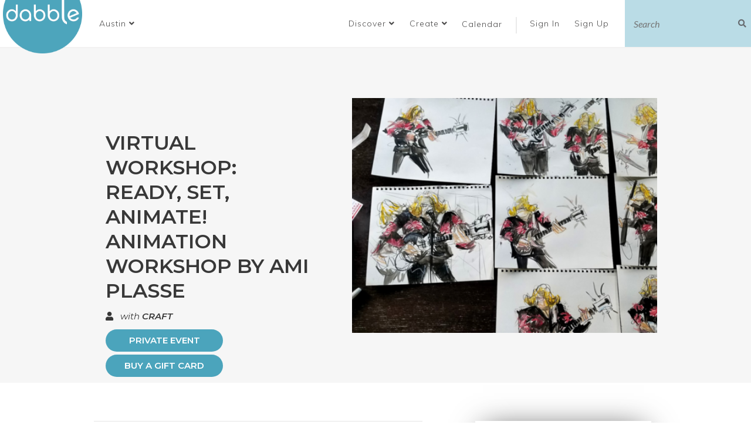

--- FILE ---
content_type: text/html; charset=utf-8
request_url: https://dabble.co/austin/animation/classes/virtual-workshop-ready-set-animate-animation-workshop-by-ami-plasse-with-craft
body_size: 21866
content:
<!DOCTYPE html>
<html>
<head>
<title>Animation Classes Austin - Virtual Workshop: Ready, Set, Animate! Animation Workshop by Ami Plasse | Dabble</title>
<link rel="icon" type="image/x-icon" href="/assets/favicon_dabble-a1ad30f5692f418d64f3a29e2ab7eeeb8b2283901be7cf4f8101c97d081af4e0.ico" />
<link rel="stylesheet" href="/assets/application-d7baa55216e053392d96df963daadf2bd1f9daa4c1ba5a572ed8438becc3e5f5.css" media="all" />

<script src="/assets/jquery-3.5.0-99e868a06761df8565fc4890f21060bdf24ca79307ff02224f603448ab9044f7.js"></script>

<link href='http://dabble.co' rel='canonical'>
<meta content='hebajdrdv4mgqleg65xwii9r5gacuc' name='facebook-domain-verification'>
<meta content='165226880227567' property='fb:app_id'>
<meta content='Dabble' property='og:site_name'>
<meta content='Discover and list the best local classes and curated experiences in your community. Thousands of classes and workshops in cooking, calligraphy, woodworking, yoga, macrame, glassblowing and city tours in your city. Share your skills. Monetize your passion. Learn something new, shake up your routine and meet new people. Let&#39;s Dabble.' property='og:meta'>
<meta content='Animation Classes Austin - Virtual Workshop: Ready, Set, Animate! Animation Workshop by Ami Plasse | Dabble' property='og:title'>
<meta content='Anyone can animate!
Really. Anyone. Even you.
This workshop will focus on simple techniques for bringing your ideas and observations to life with hand...' property='og:description'>
<meta content='https://dabbledoneright-production.s3.amazonaws.com/production/uploads/course/photo/155396/medium_Screen_Shot_2020-05-03_at_1.58.09_AM.png' property='og:image'>
<meta content='course' property='og:type'>
<meta content='https://dabble.co/austin/animation/classes/virtual-workshop-ready-set-animate-animation-workshop-by-ami-plasse-with-craft' property='og:url'>
<meta content='2020-05-28T20:45:25-05:00' property='og:pubDate'>
<meta content='2020-12-03T22:00:02-06:00' property='og:modDate'>
<meta content='Austin' property='og:city'>
<meta content='Arts &amp;amp; DIY' property='og:category'>
<meta content='Eli Winkelman' property='og:teacher'>
<meta content='Anyone can animate!
Really. Anyone. Even you.
This workshop will focus on simple techniques for bringing your ideas and observations to life with hand...' name='description'>
<meta content='width=device-width, initial-scale=1.0, maximum-scale=1, user-scalable=0' name='viewport'>
<!-- twitter meta tag -->
<meta content='on' name='twitter:widgets:csp'>
<!-- pinterest meta tag -->
<meta content='95d112bb7c62cfafb83f4dd4e6f8b901' name='p:domain_verify'>
<meta name="csrf-param" content="authenticity_token" />
<meta name="csrf-token" content="2rYbhOFVDOSqr-2ddp9WVYFzSzXbyP0bUVqNw65s4CQDqMASq4X3kXajBZDxx8RWxdfmbI9adjJhiD6h4MbBaA" />


</head>
<body class='courses show'>
<div id='fb-root'></div>
<script>
  window.fbAsyncInit = function() {
    // init the FB JS SDK
    FB.init({
      appId      : '165226880227567',                    // App ID from the app dashboard
      status     : true,                                 // Check Facebook Login status
      xfbml      : true,
      oauth      : true                                  // Look for social plugins on the page
    });
  
    // Additional initialization code such as adding Event Listeners goes here
    FB.Event.subscribe('edge.create', function(response) {
      ga('send', 'event', 'social', 'click', 'Facebook Like')
    });
  };
  
  // Load the SDK asynchronously
  (function(d, s, id){
     var js, fjs = d.getElementsByTagName(s)[0];
     if (d.getElementById(id)) {return;}
     js = d.createElement(s); js.id = id;
     js.src = "//connect.facebook.net/en_US/all.js";
     fjs.parentNode.insertBefore(js, fjs);
   }(document, 'script', 'facebook-jssdk'));
  
  (function() {
    var po = document.createElement('script');
    po.type = 'text/javascript'; po.async = true;
    po.src = 'https://apis.google.com/js/plusone.js';
    var s = document.getElementsByTagName('script')[0];
    s.parentNode.insertBefore(po, s);
  })();
  
  window.twttr = (function (d,s,id) {
    var t, js, fjs = d.getElementsByTagName(s)[0];
    if (d.getElementById(id)) return;
    js=d.createElement(s); js.id=id;
    js.src="//platform.twitter.com/widgets.js";
    fjs.parentNode.insertBefore(js, fjs);
    return window.twttr || (t = { _e: [], ready: function(f){ t._e.push(f) } });
  }(document, "script", "twitter-wjs"));
  
  if(twttr != undefined){
  $(function(){
    twttr.ready(function(twttr){
      twttr.events.bind("tweet", tweetIntentToAnalytics);
    })
    })
  };
  
  
  function tweetIntentToAnalytics (e) {
    if (!e) return;
    ga("send", "event", "social", "click", "Tweet");
  }
  
  $(document).ready(function(){
    $('.pin-it-button').click(function(){
      ga("send", "event", "social", "click", "Pinterest Pin")
    });
  });
  
  window.sendPlusOneToGA = function(){
    ga("send", "event", "social", "click", "Google +1")
  }
</script>
<!-- Google tag (gtag.js) -->
<script async='true' src='https://www.googletagmanager.com/gtag/js?id=G-Y53LEDG15D'></script>
<script>
  window.dataLayer = window.dataLayer || [];
  function gtag(){dataLayer.push(arguments);}
  gtag('js', new Date());
  gtag('config', 'G-Y53LEDG15D');
</script>
<script src='https://cdn.optimizely.com/js/5910722010.js'></script>
<script>
  // mixpanel script
  if (!window.mixpanel || !window.mixpanel.__SV) {
    (function(e,b){if(!b.__SV){var a,f,i,g;window.mixpanel=b;b._i=[];b.init=function(a,e,d){function f(b,h){var a=h.split(".");2==a.length&&(b=b[a[0]],h=a[1]);b[h]=function(){b.push([h].concat(Array.prototype.slice.call(arguments,0)))}}var c=b;"undefined"!==typeof d?c=b[d]=[]:d="mixpanel";c.people=c.people||[];c.toString=function(b){var a="mixpanel";"mixpanel"!==d&&(a+="."+d);b||(a+=" (stub)");return a};c.people.toString=function(){return c.toString(1)+".people (stub)"};i="disable time_event track track_pageview track_links track_forms register register_once alias unregister identify name_tag set_config reset people.set people.set_once people.increment people.append people.union people.track_charge people.clear_charges people.delete_user".split(" ");for(g=0;g<i.length;g++)f(c,i[g]);b._i.push([a,e,d])};b.__SV=1.2;a=e.createElement("script");a.type="text/javascript";a.async=!0;a.src="undefined"!==typeof MIXPANEL_CUSTOM_LIB_URL?MIXPANEL_CUSTOM_LIB_URL:"file:"===e.location.protocol&&"//cdn.mxpnl.com/libs/mixpanel-2-latest.min.js".match(/^\/\//)?"https://cdn.mxpnl.com/libs/mixpanel-2-latest.min.js":"//cdn.mxpnl.com/libs/mixpanel-2-latest.min.js";f=e.getElementsByTagName("script")[0];f.parentNode.insertBefore(a,f)}})(document,window.mixpanel||[]);
    mixpanel.init("5ec7133d4eb76a7d0cad4adfa6de0d98");
  }
</script>
<script type="application/ld+json">
{
  "@context": "http://schema.org",
  "@type": "WebSite",
  "url": "https://dabble.co/",
  "potentialAction": {
    "@type": "SearchAction",
    "target": "https://dabble.co/browse?filterrific%5Bsearch_query%5D={search_term_string}",
    "query-input": "required name=search_term_string"
  }
}
</script>


<div class='modal fade' id='modal' role='dialog' tabindex='-1'>
<div class='modal-dialog'>
<div class='modal-content'>
<div class='modal-header'>
<button aria-label='Close' class='close' data-dismiss='modal' data-target='#modal' type='button'>
<span aria-hidden='true'>&times;</span>
</button>
<h4 class='modal-title'></h4>
</div>
<div class='modal-body'></div>
<div class='modal-footer'></div>
</div>
</div>
</div>


<div class='hidden' id='add_fav_note'>Want to add this experience to your bucket list? Create a free <a class="signup" data-remote="true" href="/users/sign_up">account</a>!</div>
<script>
  (function() {
    $(document).on('click', '.login-required-fav', function(e) {
      e.preventDefault();
      e.stopPropagation();
      $('#modal').find('.modal-body').html($('#add_fav_note').html());
      return $('#modal').modal('show');
    });
  
  }).call(this);
</script>

<header class='navbar-top'>
<div class='logo'>
<a title="Dabble Homepage" href="/"><img alt="Dabble" src="/assets/logo-d5151e947257db9c491392618dbdd51351b5889dd0554a4ebd4db43895da9a57.png" />
</a></div>
<ul class='header-navigation-list'>
<li class='city-dropdown-holder'><div class='dropdown city-dropdown'>
<a data-toggle="dropdown" role="button" aria-haspopup="true" aria-expanded="false" class="select-city dropdown-toggle" href="#"><span class='displayed-city'>Austin</span>
<i class="fa fa-angle-down"></i>
</a><ul class='dropdown-menu'>
<li>
<input autofocus name='city-select' placeholder='Search here' type='text'>
</li>
<li class='divider' role='separator'></li>
<li class='city-link hidden-city'>
<a data-id="2656" href="/addison">Addison</a>
</li>
<li class='city-link hidden-city'>
<a data-id="2676" href="/albuquerque">Albuquerque</a>
</li>
<li class='city-link hidden-city'>
<a data-id="2311" href="/amsterdam">Amsterdam</a>
</li>
<li class='city-link hidden-city'>
<a data-id="2598" href="/ann-arbor">Ann Arbor</a>
</li>
<li class='city-link hidden-city'>
<a data-id="2600" href="/arlington-heights">Arlington Heights</a>
</li>
<li class='city-link hidden-city'>
<a data-id="2668" href="/arvada">Arvada</a>
</li>
<li class='city-link hidden-city'>
<a data-id="2611" href="/asbury-park">Asbury Park</a>
</li>
<li class='city-link hidden-city'>
<a data-id="2596" href="/asheville">Asheville</a>
</li>
<li class='city-link'>
<a data-id="2001" href="/atlanta">Atlanta</a>
</li>
<li class='city-link hidden-city'>
<a data-id="2654" href="/aurora">Aurora</a>
</li>
<li class='city-link active hidden-city'>
<a data-id="1851" href="/austin">Austin</a>
</li>
<li class='city-link hidden-city'>
<a data-id="2061" href="/baltimore">Baltimore</a>
</li>
<li class='city-link hidden-city'>
<a data-id="2632" href="/berkeley">Berkeley</a>
</li>
<li class='city-link hidden-city'>
<a data-id="2644" href="/berwyn">Berwyn</a>
</li>
<li class='city-link hidden-city'>
<a data-id="2602" href="/beverly-hills">Beverly Hills</a>
</li>
<li class='city-link hidden-city'>
<a data-id="2614" href="/boise">Boise</a>
</li>
<li class='city-link hidden-city'>
<a data-id="1941" href="/boston">Boston</a>
</li>
<li class='city-link hidden-city'>
<a data-id="2371" href="/boulder">Boulder</a>
</li>
<li class='city-link hidden-city'>
<a data-id="2511" href="/breckenridge">Breckenridge</a>
</li>
<li class='city-link hidden-city'>
<a data-id="2695" href="/broomfield">Broomfield</a>
</li>
<li class='city-link hidden-city'>
<a data-id="2271" href="/buffalo">Buffalo</a>
</li>
<li class='city-link hidden-city'>
<a data-id="2642" href="/burlington">Burlington</a>
</li>
<li class='city-link hidden-city'>
<a data-id="2744" href="/burlington-4bc9f984-19c3-4a65-85e7-ec790c768761">Burlington</a>
</li>
<li class='city-link hidden-city'>
<a data-id="2671" href="/calgary">Calgary</a>
</li>
<li class='city-link hidden-city'>
<a data-id="2734" href="/castle-rock">Castle Rock</a>
</li>
<li class='city-link hidden-city'>
<a data-id="2634" href="/centennial">Centennial</a>
</li>
<li class='city-link hidden-city'>
<a data-id="2612" href="/central-new-jersey">Central New Jersey </a>
</li>
<li class='city-link hidden-city'>
<a data-id="2461" href="/chapel-hill">Chapel Hill </a>
</li>
<li class='city-link hidden-city'>
<a data-id="2181" href="/charlotte">Charlotte</a>
</li>
<li class='city-link'>
<a data-id="1861" href="/chicago">Chicago</a>
</li>
<li class='city-link hidden-city'>
<a data-id="2121" href="/cincinnati">Cincinnati</a>
</li>
<li class='city-link hidden-city'>
<a data-id="2131" href="/cleveland">Cleveland</a>
</li>
<li class='city-link hidden-city'>
<a data-id="2679" href="/colorado-springs">Colorado Springs</a>
</li>
<li class='city-link hidden-city'>
<a data-id="2501" href="/columbia-mo">Columbia, MO</a>
</li>
<li class='city-link hidden-city'>
<a data-id="2171" href="/columbus">Columbus</a>
</li>
<li class='city-link hidden-city'>
<a data-id="1951" href="/dallas">Dallas</a>
</li>
<li class='city-link hidden-city'>
<a data-id="2660" href="/deerfield">Deerfield</a>
</li>
<li class='city-link hidden-city'>
<a data-id="1871" href="/denver">Denver</a>
</li>
<li class='city-link hidden-city'>
<a data-id="2011" href="/detroit">Detroit</a>
</li>
<li class='city-link hidden-city'>
<a data-id="2641" href="/downers-grove">Downers Grove</a>
</li>
<li class='city-link hidden-city'>
<a data-id="2698" href="/draper">Draper</a>
</li>
<li class='city-link hidden-city'>
<a data-id="2686" href="/edgewater">Edgewater</a>
</li>
<li class='city-link hidden-city'>
<a data-id="2678" href="/elmhurst">Elmhurst</a>
</li>
<li class='city-link hidden-city'>
<a data-id="2699" href="/engelwood">Engelwood</a>
</li>
<li class='city-link hidden-city'>
<a data-id="2633" href="/evanston">Evanston</a>
</li>
<li class='city-link hidden-city'>
<a data-id="2733" href="/evergreen">Evergreen</a>
</li>
<li class='city-link hidden-city'>
<a data-id="2697" href="/evergreen-park">Evergreen Park</a>
</li>
<li class='city-link hidden-city'>
<a data-id="2741" href="/forest-park">Forest Park</a>
</li>
<li class='city-link hidden-city'>
<a data-id="2667" href="/fort-collins">Fort Collins</a>
</li>
<li class='city-link hidden-city'>
<a data-id="2647" href="/gary">Gary</a>
</li>
<li class='city-link hidden-city'>
<a data-id="2629" href="/geneva">Geneva</a>
</li>
<li class='city-link hidden-city'>
<a data-id="2645" href="/glenview">Glenview</a>
</li>
<li class='city-link hidden-city'>
<a data-id="2351" href="/grand-rapids">Grand Rapids</a>
</li>
<li class='city-link hidden-city'>
<a data-id="2749" href="/grass-valley">Grass Valley</a>
</li>
<li class='city-link hidden-city'>
<a data-id="2648" href="/grayslake">Grayslake</a>
</li>
<li class='city-link hidden-city'>
<a data-id="2685" href="/green-bay">Green Bay</a>
</li>
<li class='city-link hidden-city'>
<a data-id="2630" href="/gurnee">Gurnee</a>
</li>
<li class='city-link hidden-city'>
<a data-id="2251" href="/hartford">Hartford</a>
</li>
<li class='city-link hidden-city'>
<a data-id="2669" href="/harwood-heights">Harwood Heights</a>
</li>
<li class='city-link hidden-city'>
<a data-id="2622" href="/highland-park">Highland Park</a>
</li>
<li class='city-link hidden-city'>
<a data-id="2755" href="/highwood">Highwood</a>
</li>
<li class='city-link hidden-city'>
<a data-id="2301" href="/honolulu">Honolulu</a>
</li>
<li class='city-link hidden-city'>
<a data-id="1971" href="/houston">Houston</a>
</li>
<li class='city-link hidden-city'>
<a data-id="2615" href="/huntsville">Huntsville</a>
</li>
<li class='city-link hidden-city'>
<a data-id="2191" href="/indianapolis">Indianapolis</a>
</li>
<li class='city-link hidden-city'>
<a data-id="2221" href="/jacksonville">Jacksonville</a>
</li>
<li class='city-link hidden-city'>
<a data-id="2683" href="/joliet">Joliet</a>
</li>
<li class='city-link hidden-city'>
<a data-id="2141" href="/kansas-city">Kansas City</a>
</li>
<li class='city-link hidden-city'>
<a data-id="2609" href="/kent">Kent</a>
</li>
<li class='city-link hidden-city'>
<a data-id="2606" href="/lafayette"> Lafayette</a>
</li>
<li class='city-link hidden-city'>
<a data-id="2663" href="/lafayatte">Lafayette </a>
</li>
<li class='city-link hidden-city'>
<a data-id="2621" href="/lake-forest">Lake Forest</a>
</li>
<li class='city-link hidden-city'>
<a data-id="2736" href="/lakewood">Lakewood</a>
</li>
<li class='city-link hidden-city'>
<a data-id="2151" href="/las-vegas">Las Vegas</a>
</li>
<li class='city-link hidden-city'>
<a data-id="2627" href="/lawrence">Lawrence</a>
</li>
<li class='city-link hidden-city'>
<a data-id="2737" href="/leslie">Leslie</a>
</li>
<li class='city-link hidden-city'>
<a data-id="2624" href="/little-rock">Little Rock</a>
</li>
<li class='city-link hidden-city'>
<a data-id="2677" href="/littleton">Littleton</a>
</li>
<li class='city-link hidden-city'>
<a data-id="2636" href="/lombard">Lombard</a>
</li>
<li class='city-link hidden-city'>
<a data-id="2341" href="/london">London</a>
</li>
<li class='city-link hidden-city'>
<a data-id="2655" href="/lonetree">Lone Tree</a>
</li>
<li class='city-link hidden-city'>
<a data-id="2631" href="/long-beach">Long Beach</a>
</li>
<li class='city-link hidden-city'>
<a data-id="2673" href="/longmont">Longmont</a>
</li>
<li class='city-link hidden-city'>
<a data-id="1931" href="/los-angeles">Los Angeles</a>
</li>
<li class='city-link hidden-city'>
<a data-id="2491" href="/louisville">Louisville</a>
</li>
<li class='city-link hidden-city'>
<a data-id="2441" href="/madison">Madison</a>
</li>
<li class='city-link hidden-city'>
<a data-id="2745" href="/maywood">Maywood</a>
</li>
<li class='city-link hidden-city'>
<a data-id="1991" href="/miami">Miami</a>
</li>
<li class='city-link hidden-city'>
<a data-id="1881" href="/milwaukee">Milwaukee</a>
</li>
<li class='city-link hidden-city'>
<a data-id="1911" href="/minneapolis">Minneapolis</a>
</li>
<li class='city-link hidden-city'>
<a data-id="2391" href="/montreal">Montreal</a>
</li>
<li class='city-link hidden-city'>
<a data-id="2675" href="/mountain-view">Mountain View</a>
</li>
<li class='city-link hidden-city'>
<a data-id="2657" href="/mt-prospect">Mt. Prospect</a>
</li>
<li class='city-link hidden-city'>
<a data-id="2740" href="/mundelein">Mundelein </a>
</li>
<li class='city-link hidden-city'>
<a data-id="2608" href="/munster">Munster</a>
</li>
<li class='city-link hidden-city'>
<a data-id="2618" href="/muskegon">Muskegon</a>
</li>
<li class='city-link hidden-city'>
<a data-id="2696" href="/myrtle-beach">Myrtle Beach</a>
</li>
<li class='city-link hidden-city'>
<a data-id="2599" href="/naperville">Naperville</a>
</li>
<li class='city-link hidden-city'>
<a data-id="2597" href="/naples">Naples</a>
</li>
<li class='city-link hidden-city'>
<a data-id="2694" href="/nevada-city">Nevada City</a>
</li>
<li class='city-link hidden-city'>
<a data-id="2626" href="/new-bedford">New Bedford</a>
</li>
<li class='city-link hidden-city'>
<a data-id="2691" href="/new-buffalo">New Buffalo</a>
</li>
<li class='city-link hidden-city'>
<a data-id="2261" href="/new-orleans">New Orleans</a>
</li>
<li class='city-link hidden-city'>
<a data-id="1921" href="/new-york">New York</a>
</li>
<li class='city-link hidden-city'>
<a data-id="2692" href="/niles">Niles</a>
</li>
<li class='city-link hidden-city'>
<a data-id="2674" href="/normal">Normal</a>
</li>
<li class='city-link'>
<a data-id="2753" href="/nw-chicago-suburbs">NW Chicago Suburbs</a>
</li>
<li class='city-link hidden-city'>
<a data-id="2617" href="/oakland">Oakland</a>
</li>
<li class='city-link hidden-city'>
<a data-id="2594" href="/oak-lawn">Oak Lawn</a>
</li>
<li class='city-link hidden-city'>
<a data-id="2620" href="/oak-park">Oak Park</a>
</li>
<li class='city-link hidden-city'>
<a data-id="2653" href="/o-fallon">O&#39;Fallon</a>
</li>
<li class='city-link hidden-city'>
<a data-id="2672" href="/oglesby">Oglesby</a>
</li>
<li class='city-link hidden-city'>
<a data-id="2603" href="/oklahoma-city">Oklahoma City</a>
</li>
<li class='city-link hidden-city'>
<a data-id="2751" href="/olympia">Olympia</a>
</li>
<li class='city-link hidden-city'>
<a data-id="2625" href="/omaha">Omaha</a>
</li>
<li class='city-link hidden-city'>
<a data-id="2421" href="/orange-county">Orange County</a>
</li>
<li class='city-link hidden-city'>
<a data-id="2111" href="/orlando">Orlando</a>
</li>
<li class='city-link hidden-city'>
<a data-id="2637" href="/ottawa">Ottawa</a>
</li>
<li class='city-link hidden-city'>
<a data-id="2742" href="/palatine">Palatine</a>
</li>
<li class='city-link hidden-city'>
<a data-id="2658" href="/parker">Parker</a>
</li>
<li class='city-link hidden-city'>
<a data-id="2680" href="/park-ridge">Park Ridge</a>
</li>
<li class='city-link hidden-city'>
<a data-id="2651" href="/pasadena">Pasadena</a>
</li>
<li class='city-link hidden-city'>
<a data-id="2650" href="/pembroke">Pembroke</a>
</li>
<li class='city-link hidden-city'>
<a data-id="2607" href="/perth">Perth</a>
</li>
<li class='city-link hidden-city'>
<a data-id="1961" href="/philadelphia">Philadelphia</a>
</li>
<li class='city-link hidden-city'>
<a data-id="2021" href="/phoenix">Phoenix</a>
</li>
<li class='city-link hidden-city'>
<a data-id="2071" href="/pittsburgh">Pittsburgh</a>
</li>
<li class='city-link hidden-city'>
<a data-id="2666" href="/portland-ec39dc0a-3726-4030-a083-204b1404bd49">Portland</a>
</li>
<li class='city-link hidden-city'>
<a data-id="2081" href="/portland">Portland</a>
</li>
<li class='city-link hidden-city'>
<a data-id="2201" href="/providence">Providence</a>
</li>
<li class='city-link hidden-city'>
<a data-id="2531" href="/raleigh">Raleigh</a>
</li>
<li class='city-link hidden-city'>
<a data-id="2659" href="/reno">Reno</a>
</li>
<li class='city-link hidden-city'>
<a data-id="2640" href="/renton">Renton</a>
</li>
<li class='city-link hidden-city'>
<a data-id="2241" href="/richmond">Richmond</a>
</li>
<li class='city-link hidden-city'>
<a data-id="2684" href="/richmond-3b444df4-bcc0-4eec-92c6-b25738dd7b6f">Richmond</a>
</li>
<li class='city-link hidden-city'>
<a data-id="2687" href="/river-forest">River Forest</a>
</li>
<li class='city-link hidden-city'>
<a data-id="2643" href="/riverside">Riverside</a>
</li>
<li class='city-link hidden-city'>
<a data-id="2291" href="/rochester">Rochester</a>
</li>
<li class='city-link hidden-city'>
<a data-id="2665" href="/rogue-valley">Rogue Valley</a>
</li>
<li class='city-link hidden-city'>
<a data-id="2091" href="/sacramento">Sacramento</a>
</li>
<li class='city-link hidden-city'>
<a data-id="2646" href="/salado">Salado</a>
</li>
<li class='city-link hidden-city'>
<a data-id="2281" href="/salt-lake-city">Salt Lake City</a>
</li>
<li class='city-link hidden-city'>
<a data-id="2101" href="/san-antonio">San Antonio</a>
</li>
<li class='city-link hidden-city'>
<a data-id="2041" href="/san-diego">San Diego</a>
</li>
<li class='city-link hidden-city'>
<a data-id="1891" href="/san-francisco">San Francisco</a>
</li>
<li class='city-link hidden-city'>
<a data-id="2161" href="/san-jose">San Jose</a>
</li>
<li class='city-link hidden-city'>
<a data-id="2682" href="/santa-cruz">Santa Cruz</a>
</li>
<li class='city-link hidden-city'>
<a data-id="2591" href="/santa-fe">Santa Fe</a>
</li>
<li class='city-link hidden-city'>
<a data-id="2649" href="/sarnia">Sarnia</a>
</li>
<li class='city-link hidden-city'>
<a data-id="2595" href="/savannah">Savannah</a>
</li>
<li class='city-link hidden-city'>
<a data-id="2628" href="/schaumburg">Schaumburg</a>
</li>
<li class='city-link hidden-city'>
<a data-id="2693" href="/schiller-park">Schiller Park</a>
</li>
<li class='city-link hidden-city'>
<a data-id="2619" href="/scottsdale">Scottsdale</a>
</li>
<li class='city-link hidden-city'>
<a data-id="2031" href="/seattle">Seattle</a>
</li>
<li class='city-link hidden-city'>
<a data-id="2700" href="/sheridan">Sheridan</a>
</li>
<li class='city-link hidden-city'>
<a data-id="2662" href="/skokie">Skokie</a>
</li>
<li class='city-link hidden-city'>
<a data-id="2752" href="/south-bend">South Bend</a>
</li>
<li class='city-link hidden-city'>
<a data-id="2690" href="/south-haven">South Haven</a>
</li>
<li class='city-link hidden-city'>
<a data-id="2605" href="/st-augustine">St. Augustine</a>
</li>
<li class='city-link hidden-city'>
<a data-id="2670" href="/st-charles">St. Charles</a>
</li>
<li class='city-link hidden-city'>
<a data-id="2689" href="/st-joseph">St. Joseph</a>
</li>
<li class='city-link hidden-city'>
<a data-id="2411" href="/st-louis">St. Louis</a>
</li>
<li class='city-link hidden-city'>
<a data-id="2688" href="/sw-michigan">SW Michigan</a>
</li>
<li class='city-link hidden-city'>
<a data-id="2321" href="/sydney">Sydney</a>
</li>
<li class='city-link hidden-city'>
<a data-id="2051" href="/tampa">Tampa</a>
</li>
<li class='city-link hidden-city'>
<a data-id="2639" href="/tempe">Tempe</a>
</li>
<li class='city-link hidden-city'>
<a data-id="2652" href="/thornton">Thornton</a>
</li>
<li class='city-link hidden-city'>
<a data-id="2331" href="/toronto">Toronto</a>
</li>
<li class='city-link hidden-city'>
<a data-id="2661" href="/troy">Troy</a>
</li>
<li class='city-link hidden-city'>
<a data-id="2638" href="/tucson">Tucson</a>
</li>
<li class='city-link hidden-city'>
<a data-id="2747" href="/tulsa">Tulsa</a>
</li>
<li class='city-link hidden-city'>
<a data-id="2739" href="/twin-lakes">Twin Lakes</a>
</li>
<li class='city-link hidden-city'>
<a data-id="2361" href="/vancouver">Vancouver</a>
</li>
<li class='city-link hidden-city'>
<a data-id="2743" href="/victorville">Victorville</a>
</li>
<li class='city-link hidden-city'>
<a data-id="2481" href="/vienna">Vienna</a>
</li>
<li class='city-link hidden-city'>
<a data-id="2604" href="/virginia-beach">Virginia Beach</a>
</li>
<li class='city-link hidden-city'>
<a data-id="2746" href="/virtual">Virtual</a>
</li>
<li class='city-link hidden-city'>
<a data-id="1981" href="/washington-dc">Washington</a>
</li>
<li class='city-link hidden-city'>
<a data-id="2735" href="/westlake-hills">Westlake Hills</a>
</li>
<li class='city-link hidden-city'>
<a data-id="2738" href="/westminster">Westminster</a>
</li>
<li class='city-link hidden-city'>
<a data-id="2664" href="/west-palm-beach">West Palm Beach</a>
</li>
<li class='city-link hidden-city'>
<a data-id="2635" href="/wheaton">Wheaton</a>
</li>
<li class='city-link hidden-city'>
<a data-id="2681" href="/wichita">Wichita</a>
</li>
<li class='city-link hidden-city'>
<a data-id="2593" href="/williamsburg">Williamsburg</a>
</li>
<li class='city-link hidden-city'>
<a data-id="2592" href="/wilmette">Wilmette</a>
</li>
<li class='city-link hidden-city'>
<a data-id="2623" href="/winnetka">Winnetka</a>
</li>
<li class='city-link hidden-city'>
<a data-id="2754" href="/woodstock">Woodstock</a>
</li>
<li class='city-link hidden-city'>
<a data-id="2571" href="/zurich">Zurich</a>
</li>
<li class='divider' role='separator'></li>
<li>
<a class="see-all-cities" href="#">See All Cities
</a></li>
<li>
<a href="/suggest-idea">Suggest City</a>
</li>
</ul>
</div>
</li>
<li>
<div class='dropdown btn'>
<a data-toggle="dropdown" role="button" aria-haspopup="true" aria-expanded="false" href="#">Discover
<i class="fa fa-angle-down"></i>
</a><ul class='dropdown-menu'>
<li><a href="/austin/browse">Browse Events</a></li>
<li><a class="book-event" data-app="c98b1abb054a34875d794d90" href="/api/orders/authentication?redirect_after_sign_in=%2Fprivate_event_requests%2Fnew">Book Private Event</a></li>
<li><a class="buy-gift " data-app="c98b1abb054a34875d794d90" href="/api/orders/authentication?redirect_after_sign_in=%2Fgifts%2Fnew">Buy a Gift Card</a></li>
<li><a href="/pages/about">About Dabble</a></li>
</ul>
</div>
</li>
<li>
<div class='dropdown btn'>
<a data-toggle="dropdown" role="button" aria-haspopup="true" aria-expanded="false" href="#">Create
<i class="fa fa-angle-down"></i>
</a><ul class='dropdown-menu'>
<li><a href="/listing-with-dabble">Create an Event</a></li>
<li><a href="/pages/why-host">Create a Venue</a></li>
<li><a href="/suggest-idea">Suggest City</a></li>
<li><a href="/suggest-idea">Suggest Idea</a></li>
</ul>
</div>
</li>
<li class='calendar'>
<a href="/austin/calendar">Calendar</a>
</li>
<li class='divider'>
|
</li>
<li class='login'>
<a class="signin" data-remote="true" href="/users/sign_in">Sign In
<i class="fa fa-[&quot;user&quot;]"></i>
</a></li>
<li class='sign'>
<a class="signup" data-remote="true" href="/users/sign_up">Sign Up
<i class="fa fa-[&quot;external-link&quot;]"></i>
</a></li>
<script>
  (function() {
    var isMobile;
  
    isMobile = $(window).width() <= 768;
  
    $(function() {
      var assignModal;
      if (/show_signup_modal/.test(window.location.href)) {
        window.showUserModal('signup', $('.signup').attr('href'));
      }
      assignModal = function(e, self, classSelector) {
        e.preventDefault();
        if (isMobile) {
          window.CheckoutModal.hideModal();
        }
        $('.modal').each(function() {
          return $(this).modal('hide').data('bs.modal', null);
        });
        return window.showUserModal(classSelector, self.attr('href'));
      };
      $(document).on('click', 'a.signup', function(e) {
        return assignModal(e, $(this), 'signup');
      });
      $(document).on('click', 'a.signin', function(e) {
        return assignModal(e, $(this), 'signin');
      });
      window.CheckoutModal.init('.buy-gift');
      return window.CheckoutModal.init('.book-event');
    });
  
  }).call(this);
</script>

<li class='header-search search-expand'>
<form action='/austin/browse' method='get'>
<input name='filterrific[search_query]' placeholder='Search' type='text'>
<button data-search-button type='button'>
<i class="fa fa-search"></i>
</button>
</form>
</li>
</ul>
</header>


<div class='modal fade in checkout-modal' id='checkoutModal' role='dialog' tabindex='-1'>
<div class='modal-dialog' role='document'></div>
</div>


<main class='container main'>



<div class='course-container course-form container'>
<div class='grey-bg'>
<div class='course-header'>
<div class='content'><h2 class='course-title not-bold'>Virtual Workshop: Ready, Set, Animate! Animation Workshop by Ami Plasse</h2><div class='teacher'>
<i class='fa fa-user'></i>
with
<a class="teacher-name" href="/teachers/craft-1">CRAFT</a>
</div>
<p></p>
<a class="btn-rounded-pretty ask-teacher teacher-action" upcase="true" style="min-width: 200px;" data-remote="true" href="/users_email_private_teacher?id=craft-1">PRIVATE EVENT</a>
<a class="buy-gift btn-rounded-pretty" style="margin: 5px 0 10px; min-width: 200px;" data-app="c98b1abb054a34875d794d90" href="/api/orders/authentication?redirect_after_sign_in=%2Fgifts%2Fnew">Buy a Gift Card</a>
</div>
<div class='slider'>
<div class='photo text-center'>
<img class="visible" src="https://dabbledoneright-production.s3.amazonaws.com/production/uploads/course/photo/155396/carousel_Screen_Shot_2020-05-03_at_1.58.09_AM.png" />
</div>

</div>
</div>
</div>

<div class='course-main'>
<div class='row'>
<div class='class-info-left col-sm-7'>
<div class='teacher-section'>
<div class='media'>
<div class='media-left media-middle'>
<a class="link-to-host-section" href="#more-about-host"><img height="80" width="80" class="img-circle" src="https://dabbledoneright-production.s3.amazonaws.com/production/uploads/user/photo/469533/small_square_12932791_1002381456483015_8387130939834284915_n.jpg" />
</a></div>
<div class='media-body'>
<h5 class='meet-host'>
<a class="link-to-host-section" href="#more-about-host">MEET YOUR HOST
</a><div class='pull-right icon-links-holder'>
<a class="message-host" data-remote="true" href="/dashboard/email-teacher?id=155396">
</a><a class="link-to-host-section" href="#more-about-host">
</a></div>
</h5>
<h5 class='teacher-name'>
<a class="link-to-host-section" href="#more-about-host">CRAFT
</a></h5>
</div>
</div>
</div>
<div class='more-info'>
<div class='row'><h5>ABOUT THIS EVENT</h5>
<h6 class='event-category-header'>Event Category</h6>
<p>
Arts & DIY
</p>
<h6>Event Overview</h6>
<p><p><span>Anyone can animate!</span></p>
<br /><p>Really. <b>Anyone.</b> Even you.</p>
<br /><p>This workshop will focus on simple techniques for bringing your ideas and observations to life with hand drawn animation.</p>
<br /><p> </p>
<br /><p><a href="https://www.instagram.com/amirocks73/">Ami Plasse</a> will teach you how to make simple, but impactful animations using our <a href="https://www.gonzoviz.com/">Gonzo Viz</a> process and materials that you have lying around the house!</p>
<br /><p> </p>
<br /><p>What you will need:</p>
<br /><ul>
<br /><li>paper (preferably Letter size)</li>
<br /><li>something to draw with (preferably indelible)</li>
<br /><li>
<br /><a href="https://www.cateater.com/"><span>Stop Motion Studio</span></a><span> </span>installed on your phone (it is a free app available for iOS or Android, the $5 paid version has some expanded functionality).</li>
<br /></ul>
<br /><p> </p>
<br /><p><span>Nice to haves: </span></p>
<br /><ul>
<br /><li>some opaque tape (masking, artist, painters)</li>
<br /><li>a small cardboard box (approximately 12x12x16" is optimal)</li>
<br /><li>a box cutter or utility knife</li>
<br /></ul>
<br /><p> </p>
<br /><p>If you don't have any of these things at home, don't worry we'll get you all the supplies before class!!</p></p>
<p>
<h6>Minimum age</h6>
<p>All ages welcome</p>
</p>
<strong><a target="_blank" href="http://dabble.tenderapp.com/kb/for-students/what-if-i-need-to-cancel-how-do-i-receive-a-refund/">Cancellation Policy</a></strong>
<a name='location'></a>
<h6>Location</h6>
<p>Virtual</p>
</div>
</div>
</div>
<div class='register-info col-sm-4 col-sm-offset-1'>
<div class='class-info class-registration no-dates-available'><div class='class-info-body text-only'><h4>There are currently no upcoming dates scheduled for this Dabble. Log in to an account message the host or add to your bucket list to be automatically notified when new dates are posted.</h4></div><div class='class-info-footer'>
<span class='favorite action'>
<span class='favorite action'>
<a class="favorite-switcher login-required-fav" href="/favorites/course/155396"><i class='far fa-heart'></i>
Favorite
</a></span>

</span>
</div>
</div>
<div class='modal fade' id='closed-registration-notifier'>
<div class='modal-dialog'>
<div class='modal-content'>
<div class='modal-header'>
<button aria-label='Close' class='close' data-dismiss='modal' data-target='#modal' type='button'>
<span aria-hidden='true'>&times;</span>
</button>
<h4 class='modal-title'>Registration is closed</h4>
</div>
<div class='modal-body'>
<p>
Bummer, registration is closed for this class. Try searching for a similar class
<a href="/browse">here</a>
or message the teacher to request a spot.
</p>
</div>
<div class='row'>
<div class='col-xs-6 col-xs-offset-3'>
<div class='form-group'>
<button aria-label='Close' class='btn btn-info btn-block' data-dismiss='modal' data-target='#modal' type='button'>
Ok
</button>
</div>
</div>
</div>
</div>
</div>
</div>

<script src="/assets/courses_register-64a88667f0539a19c81fcefebcb487684d22de9c5b16714da69ec6112c1f4e78.js"></script>

</div>
</div>
</div>

</div>
<script>
  $(document).ready(function() {
    var stickyBlock = $('.ticket-price-fixed');
    var footerHeight = $('footer').height() + 25;
    var minScrollAmount = 90;
  
    stickyBlock.sticky({bottomSpacing: 0, zIndex: 9});
  
    $(document).on('click', '.dropdown-toggle', function(){
      if ($(window).width() <= 768)
        $('body').css('position', 'fixed')
    })
  
    $(document).on('hide.bs.dropdown', '.bootstrap-select', function(){
      if ($(window).width() <= 768)
        $('body').css('position', 'relative')
    })
  
    $(window).scroll(function(){
      var scrollPosition = $(document).scrollTop();
      var maxScrollPosition = $(document).innerHeight() - $(window).height();
  
      stickyBlock.show();
  
      //hide sticky block before footer
      if ((maxScrollPosition - scrollPosition) < footerHeight){
        stickyBlock.hide();
      }
    });
  });
</script>

<div id='teacher-bio'>
<div class='container'>
<div>
<h3 id='more-about-host'>MORE ABOUT YOUR HOST</h3>
<div class='media'>
<div class='media-left media-center'>
<a href="/teachers/craft-1"><img height="70" width="70" class="img-circle" src="https://dabbledoneright-production.s3.amazonaws.com/production/uploads/user/photo/469533/small_square_12932791_1002381456483015_8387130939834284915_n.jpg" />
</a></div>
<div class='media-body'>
<div class='media-heading'>
<div class='heading-holder'>
<div class='teacher'>
<h4 class='teacher-name'>
<a href="/teachers/craft-1">CRAFT</a>
</h4>
</div>
</div>
<p class='teacher-description'>
<p>an all-you-can-make buffet of arts and crafts supplies</p>

<p>CRAFT is a walk-in craft room for grown-ups, owned and operated by native Austinites. We’re open six days a week for Open Crafting. We also host the best creative and yummy workshops in town!</p>

<p>Just walk in (no appointment needed) and we’ll give you a tour to orient you to our all-you-can-make buffet of arts and crafts supplies.</p>

<p>We also welcome date nights, bachelorette parties, corporate team building events, birthday parties, and any other excuse to have fun and get artsy. We are everyone’s craft room and our studio is a creative, judgment-free zone. </p>
</p>

<div class='row pull-right'>
<a class="btn-rounded-pretty ask-teacher teacher-action" data-remote="true" href="/dashboard/email-teacher?id=155396"><i class="fa fa-envelope"></i>
MESSAGE HOST
</a><a class="btn-rounded-pretty ask-teacher teacher-action" href="/teachers/craft-1">VIEW PROFILE
</a>
</div>
</div>
</div>
</div>
</div>
</div>
</div>

<div class='course-reviews-container'>
<div class='container'>
<div class='reviews' id='reviews'>
<div class='row'>
</div>
</div>
</div>
</div>

<div class='other-courses'>
<div class='wrapper'>
<div class='container course'>
<div>
<div>
<h3 class='other-courses-heading'>
More Events From CRAFT
</h3>
</div>
<div>
<div class='courses-slider simplified'>
<div class='arrow-container'>
<div class='left-arrow'>
<a href='#'>
<img height="40px" src="/assets/left-arrow-55f1e74324bd8649dffdb7caaaa31b95dabd13b961a617f99cea86a70996c8f5.png" />
</a>
</div>
<div class='right-arrow'>
<a href='#'>
<img height="40px" src="/assets/right-arrow-25a025c545d8c0938e243733bd7a265a75ad248f6afd77e5a459593cb3da300f.png" />
</a>
</div>
</div>
<div class='owl-carousel owl-theme'>
<div class='item' data-course-id='153730'>
<div class='col-xs-3 course new' data-id='153730' data-title='["Beginner", "Soapmaking", "Weekend", "This Week", "Saturday", "CRAFT Austin", "DIY"]'>

<div class='top clickable' data-link='/austin/soap-making--2/classes/beginner-soapmaking-with-craft-1'>
<span class='course-hidden hide'>
Beginner Soapmaking
<br>
<div class='price'></div>
<a id="toggle-favorite-course-153730" class="favorite-switcher login-required-fav" data-favorite-favorable-id="153730" data-favorite-favorable-type="course" data-remote="true" href="/favorites/Course/153730?request_controller=courses"><i class='far fa-heart fa-2x'></i>
</a>
</span>
<span>
<img width="218" height="163" src="https://dabbledoneright-production.s3.amazonaws.com/production/uploads/course/photo/153730/medium_PXL_20220814_180617978.MP__4_.jpg" />
</span>
</div>
<div class='bottom'>
<a class="class-link" href="/austin/soap-making--2/classes/beginner-soapmaking-with-craft-1"><h4>
Beginner Soapmaking
</h4>
</a><div class='course-date'>

No Upcoming Events
</div>
<div class='reviews-and-favorites hide' data-id='153730'></div>
</div>
</div>

</div>
<div class='item' data-course-id='154929'>
<div class='col-xs-3 course new' data-id='154929' data-title='["Paint", "Your", "Kicks", "Custom", "Sneaker", "Experience", "Weekday", "Wednesday"]'>

<div class='top clickable' data-link='/austin/painting--3/classes/paint-your-kicks-custom-sneaker-experience-with-craft'>
<span class='course-hidden hide'>
Paint Your Kicks | Custom Snea...
<br>
<div class='price'></div>
<a id="toggle-favorite-course-154929" class="favorite-switcher login-required-fav" data-favorite-favorable-id="154929" data-favorite-favorable-type="course" data-remote="true" href="/favorites/Course/154929?request_controller=courses"><i class='far fa-heart fa-2x'></i>
</a>
</span>
<span>
<img width="218" height="163" src="https://dabbledoneright-production.s3.amazonaws.com/production/uploads/course/photo/154929/medium_Shoe_Painting_Made_1.jpg" />
</span>
</div>
<div class='bottom'>
<a class="class-link" href="/austin/painting--3/classes/paint-your-kicks-custom-sneaker-experience-with-craft"><h4>
Paint Your Kicks | Custom Snea...
</h4>
</a><div class='course-date'>

No Upcoming Events
</div>
<div class='reviews-and-favorites hide' data-id='154929'></div>
</div>
</div>

</div>
<div class='item' data-course-id='156198'>
<div class='col-xs-3 course new' data-id='156198' data-title='["Beginner", "Macrame", "Plant", "Hangers", "This Week", "Weekend", "Saturday", "DIY", "Craft"]'>

<div class='top clickable' data-link='/austin/macrame-weaving/classes/beginner-macrame-plant-hangers-with-craft'>
<span class='course-hidden hide'>
Beginner Macrame | Plant Hangers
<br>
<div class='price'></div>
<a id="toggle-favorite-course-156198" class="favorite-switcher login-required-fav" data-favorite-favorable-id="156198" data-favorite-favorable-type="course" data-remote="true" href="/favorites/Course/156198?request_controller=courses"><i class='far fa-heart fa-2x'></i>
</a>
</span>
<span>
<img width="218" height="163" src="https://dabbledoneright-production.s3.amazonaws.com/production/uploads/course/photo/156198/medium_Screenshot_2024-11-07_at_11.00.37_AM.png" />
</span>
</div>
<div class='bottom'>
<a class="class-link" href="/austin/macrame-weaving/classes/beginner-macrame-plant-hangers-with-craft"><h4>
Beginner Macrame | Plant Hangers
</h4>
</a><div class='course-date'>

No Upcoming Events
</div>
<div class='reviews-and-favorites hide' data-id='156198'></div>
</div>
</div>

</div>
<div class='item' data-course-id='154166'>
<div class='col-xs-3 course new' data-id='154166' data-title='["Embroidery", "101", "Hoops", "This Week", "Weekend", "Sunday", "CRAFT Austin", "DIY"]'>

<div class='top clickable' data-link='/austin/embroidery/classes/embroidery-101-hoops-with-craft-in-austin'>
<span class='course-hidden hide'>
Embroidery 101 | Hoops
<br>
<div class='price'></div>
<a id="toggle-favorite-course-154166" class="favorite-switcher login-required-fav" data-favorite-favorable-id="154166" data-favorite-favorable-type="course" data-remote="true" href="/favorites/Course/154166?request_controller=courses"><i class='far fa-heart fa-2x'></i>
</a>
</span>
<span>
<img width="218" height="163" src="https://dabbledoneright-production.s3.amazonaws.com/production/uploads/course/photo/154166/medium_https___cdn.evbuc.com_images_54765475_156972202245_1_original.jpeg" />
</span>
</div>
<div class='bottom'>
<a class="class-link" href="/austin/embroidery/classes/embroidery-101-hoops-with-craft-in-austin"><h4>
Embroidery 101 | Hoops
</h4>
</a><div class='course-date'>

No Upcoming Events
</div>
<div class='reviews-and-favorites hide' data-id='154166'></div>
</div>
</div>

</div>
<div class='item' data-course-id='156242'>
<div class='col-xs-3 course new' data-id='156242' data-title='["Alcohol", "Inks", "101", "Weekend", "This Week", "Saturday"]'>

<div class='top clickable' data-link='/austin/alcohol-inks/classes/alcohol-inks-101-with-craft'>
<span class='course-hidden hide'>
Alcohol Inks 101
<br>
<div class='price'></div>
<a id="toggle-favorite-course-156242" class="favorite-switcher login-required-fav" data-favorite-favorable-id="156242" data-favorite-favorable-type="course" data-remote="true" href="/favorites/Course/156242?request_controller=courses"><i class='far fa-heart fa-2x'></i>
</a>
</span>
<span>
<img width="218" height="163" src="https://dabbledoneright-production.s3.amazonaws.com/production/uploads/course/photo/156242/medium_PXL_20220802_001229137__2_.jpg" />
</span>
</div>
<div class='bottom'>
<a class="class-link" href="/austin/alcohol-inks/classes/alcohol-inks-101-with-craft"><h4>
Alcohol Inks 101
</h4>
</a><div class='course-date'>

No Upcoming Events
</div>
<div class='reviews-and-favorites hide' data-id='156242'></div>
</div>
</div>

</div>
<div class='item' data-course-id='154141'>
<div class='col-xs-3 course new' data-id='154141' data-title='["Bean", "To", "Bar", "Make", "Your", "Own", "Chocolate", "This Week", "Weekend", "Friday", "CRAFT Austin", "DIY"]'>

<div class='top clickable' data-link='/austin/chocolate/classes/bean-to-bar-make-your-own-chocolate-with-srsly-chocolate-with-craft'>
<span class='course-hidden hide'>
Bean to Bar | Make Your Own Ch...
<br>
<div class='price'></div>
<a id="toggle-favorite-course-154141" class="favorite-switcher login-required-fav" data-favorite-favorable-id="154141" data-favorite-favorable-type="course" data-remote="true" href="/favorites/Course/154141?request_controller=courses"><i class='far fa-heart fa-2x'></i>
</a>
</span>
<span>
<img width="218" height="163" src="https://dabbledoneright-production.s3.amazonaws.com/production/uploads/course/photo/154141/medium_chocolate.jpg" />
</span>
</div>
<div class='bottom'>
<a class="class-link" href="/austin/chocolate/classes/bean-to-bar-make-your-own-chocolate-with-srsly-chocolate-with-craft"><h4>
Bean to Bar | Make Your Own Ch...
</h4>
</a><div class='course-date'>

No Upcoming Events
</div>
<div class='reviews-and-favorites hide' data-id='154141'></div>
</div>
</div>

</div>
<div class='item' data-course-id='156150'>
<div class='col-xs-3 course new' data-id='156150' data-title='["In", "Person", "Workshop", "Diy", "Screenprinting", "Weekday", "This Week", "Monday"]'>

<div class='top clickable' data-link='/austin/screen-printing/classes/in-person-workshop-diy-screenprinting-with-craft'>
<span class='course-hidden hide'>
In-Person Workshop: DIY Screen...
<br>
<div class='price'></div>
<a id="toggle-favorite-course-156150" class="favorite-switcher login-required-fav" data-favorite-favorable-id="156150" data-favorite-favorable-type="course" data-remote="true" href="/favorites/Course/156150?request_controller=courses"><i class='far fa-heart fa-2x'></i>
</a>
</span>
<span>
<img width="218" height="163" src="https://dabbledoneright-production.s3.amazonaws.com/production/uploads/course/photo/156150/medium_Screen_Shot_2022-05-01_at_3.15.36_PM.png" />
</span>
</div>
<div class='bottom'>
<a class="class-link" href="/austin/screen-printing/classes/in-person-workshop-diy-screenprinting-with-craft"><h4>
In-Person Workshop: DIY Screen...
</h4>
</a><div class='course-date'>

No Upcoming Events
</div>
<div class='reviews-and-favorites hide' data-id='156150'></div>
</div>
</div>

</div>
<div class='item' data-course-id='156200'>
<div class='col-xs-3 course new' data-id='156200' data-title='["Embroidery", "102", "Large", "Embroidery", "For", "Decor", "Weekday", "Thursday", "This Week", "DIY", "Craft"]'>

<div class='top clickable' data-link='/austin/textile-art-design/classes/embroidery-102-large-embroidery-for-decor-with-craft'>
<span class='course-hidden hide'>
Embroidery 102| Large Embroide...
<br>
<div class='price'></div>
<a id="toggle-favorite-course-156200" class="favorite-switcher login-required-fav" data-favorite-favorable-id="156200" data-favorite-favorable-type="course" data-remote="true" href="/favorites/Course/156200?request_controller=courses"><i class='far fa-heart fa-2x'></i>
</a>
</span>
<span>
<img width="218" height="163" src="https://dabbledoneright-production.s3.amazonaws.com/production/uploads/course/photo/156200/medium_PXL_20220724_230039237.jpg" />
</span>
</div>
<div class='bottom'>
<a class="class-link" href="/austin/textile-art-design/classes/embroidery-102-large-embroidery-for-decor-with-craft"><h4>
Embroidery 102| Large Embroide...
</h4>
</a><div class='course-date'>

No Upcoming Events
</div>
<div class='reviews-and-favorites hide' data-id='156200'></div>
</div>
</div>

</div>
<div class='item' data-course-id='153782'>
<div class='col-xs-3 course new' data-id='153782' data-title='["Intro", "To", "Modern", "Calligraphy", "Wednesday", "This Week", "Weekday", "CRAFT Austin", "DIY", "Calligraphy"]'>

<div class='top clickable' data-link='/austin/calligraphy/classes/workshop-intro-to-modern-calligraphy-with-craft'>
<span class='course-hidden hide'>
Intro to Modern Calligraphy
<br>
<div class='price'></div>
<a id="toggle-favorite-course-153782" class="favorite-switcher login-required-fav" data-favorite-favorable-id="153782" data-favorite-favorable-type="course" data-remote="true" href="/favorites/Course/153782?request_controller=courses"><i class='far fa-heart fa-2x'></i>
</a>
</span>
<span>
<img width="218" height="163" src="https://dabbledoneright-production.s3.amazonaws.com/production/uploads/course/photo/153782/medium_moderncalligraphyclass-promo8.jpg" />
</span>
</div>
<div class='bottom'>
<a class="class-link" href="/austin/calligraphy/classes/workshop-intro-to-modern-calligraphy-with-craft"><h4>
Intro to Modern Calligraphy
</h4>
</a><div class='course-date'>

No Upcoming Events
</div>
<div class='reviews-and-favorites hide' data-id='153782'></div>
</div>
</div>

</div>
<div class='item' data-course-id='153766'>
<div class='col-xs-3 course new' data-id='153766' data-title='["Diy", "Bath", "Bombs", "This Week", "Weekend", "Saturday", "CRAFT Austin", "DIY"]'>

<div class='top clickable' data-link='/austin/bath-bombs/classes/diy-bath-bombs-with-craft-1'>
<span class='course-hidden hide'>
DIY Bath Bombs
<br>
<div class='price'></div>
<a id="toggle-favorite-course-153766" class="favorite-switcher login-required-fav" data-favorite-favorable-id="153766" data-favorite-favorable-type="course" data-remote="true" href="/favorites/Course/153766?request_controller=courses"><i class='far fa-heart fa-2x'></i>
</a>
</span>
<span>
<img width="218" height="163" src="https://dabbledoneright-production.s3.amazonaws.com/production/uploads/course/photo/153766/medium_bathbomb-1-verlocal_xl.png" />
</span>
</div>
<div class='bottom'>
<a class="class-link" href="/austin/bath-bombs/classes/diy-bath-bombs-with-craft-1"><h4>
DIY Bath Bombs
</h4>
</a><div class='course-date'>

No Upcoming Events
</div>
<div class='reviews-and-favorites hide' data-id='153766'></div>
</div>
</div>

</div>
<div class='item' data-course-id='153768'>
<div class='col-xs-3 course new' data-id='153768' data-title='["Diy", "Body", "Butter", "Lip", "Balm", "Weekend", "Saturday", "This Week", "CRAFT Austin", "DIY"]'>

<div class='top clickable' data-link='/austin/diy-body-butter-lip-balm/classes/diy-body-butter-lip-balm-with-craft-in-austin'>
<span class='course-hidden hide'>
DIY Body Butter + Lip Balm
<br>
<div class='price'></div>
<a id="toggle-favorite-course-153768" class="favorite-switcher login-required-fav" data-favorite-favorable-id="153768" data-favorite-favorable-type="course" data-remote="true" href="/favorites/Course/153768?request_controller=courses"><i class='far fa-heart fa-2x'></i>
</a>
</span>
<span>
<img width="218" height="163" src="https://dabbledoneright-production.s3.amazonaws.com/production/uploads/course/photo/153768/medium_body-cream-verlocal_xl.jpeg" />
</span>
</div>
<div class='bottom'>
<a class="class-link" href="/austin/diy-body-butter-lip-balm/classes/diy-body-butter-lip-balm-with-craft-in-austin"><h4>
DIY Body Butter + Lip Balm
</h4>
</a><div class='course-date'>

No Upcoming Events
</div>
<div class='reviews-and-favorites hide' data-id='153768'></div>
</div>
</div>

</div>
<div class='item' data-course-id='153783'>
<div class='col-xs-3 course new' data-id='153783' data-title='["Diy", "Perfume", "Workshop", "This Week", "Weekday", "Thursday", "CRAFT Austin", "DIY"]'>

<div class='top clickable' data-link='/austin/diy-perfume-workshop/classes/diy-perfume-workshop-with-craft'>
<span class='course-hidden hide'>
DIY Perfume Workshop
<br>
<div class='price'></div>
<a id="toggle-favorite-course-153783" class="favorite-switcher login-required-fav" data-favorite-favorable-id="153783" data-favorite-favorable-type="course" data-remote="true" href="/favorites/Course/153783?request_controller=courses"><i class='far fa-heart fa-2x'></i>
</a>
</span>
<span>
<img width="218" height="163" src="https://dabbledoneright-production.s3.amazonaws.com/production/uploads/course/photo/153783/medium_diy-perfume-verlocal_xl.png" />
</span>
</div>
<div class='bottom'>
<a class="class-link" href="/austin/diy-perfume-workshop/classes/diy-perfume-workshop-with-craft"><h4>
DIY Perfume Workshop
</h4>
</a><div class='course-date'>

No Upcoming Events
</div>
<div class='reviews-and-favorites hide' data-id='153783'></div>
</div>
</div>

</div>
<div class='item' data-course-id='154140'>
<div class='col-xs-3 course new' data-id='154140' data-title='["Mini", "Macrame", "Workshop", "Holiday", "Edition", "Weekend", "Friday", "This Week", "Holiday"]'>

<div class='top clickable' data-link='/austin/macrame-weaving/classes/mini-macrame-workshop-with-craft'>
<span class='course-hidden hide'>
Mini Macrame Workshop | Holida...
<br>
<div class='price'></div>
<a id="toggle-favorite-course-154140" class="favorite-switcher login-required-fav" data-favorite-favorable-id="154140" data-favorite-favorable-type="course" data-remote="true" href="/favorites/Course/154140?request_controller=courses"><i class='far fa-heart fa-2x'></i>
</a>
</span>
<span>
<img width="218" height="163" src="https://dabbledoneright-production.s3.amazonaws.com/production/uploads/course/photo/154140/medium_macrame.png" />
</span>
</div>
<div class='bottom'>
<a class="class-link" href="/austin/macrame-weaving/classes/mini-macrame-workshop-with-craft"><h4>
Mini Macrame Workshop | Holida...
</h4>
</a><div class='course-date'>

No Upcoming Events
</div>
<div class='reviews-and-favorites hide' data-id='154140'></div>
</div>
</div>

</div>
<div class='item' data-course-id='154142'>
<div class='col-xs-3 course new' data-id='154142' data-title='["Painting", "Cacti", "With", "Watercolor", "Three", "Different", "Ways", "This Week", "Weekday", "Wednesday", "CRAFT Austin", "DIY"]'>

<div class='top clickable' data-link='/austin/watercolor/classes/painting-cacti-with-watercolor-3-different-ways-with-craft'>
<span class='course-hidden hide'>
Painting Cacti with Watercolor...
<br>
<div class='price'></div>
<a id="toggle-favorite-course-154142" class="favorite-switcher login-required-fav" data-favorite-favorable-id="154142" data-favorite-favorable-type="course" data-remote="true" href="/favorites/Course/154142?request_controller=courses"><i class='far fa-heart fa-2x'></i>
</a>
</span>
<span>
<img width="218" height="163" src="https://dabbledoneright-production.s3.amazonaws.com/production/uploads/course/photo/154142/medium_cacti.jpg" />
</span>
</div>
<div class='bottom'>
<a class="class-link" href="/austin/watercolor/classes/painting-cacti-with-watercolor-3-different-ways-with-craft"><h4>
Painting Cacti with Watercolor...
</h4>
</a><div class='course-date'>

No Upcoming Events
</div>
<div class='reviews-and-favorites hide' data-id='154142'></div>
</div>
</div>

</div>
<div class='item' data-course-id='154144'>
<div class='col-xs-3 course new' data-id='154144' data-title='["Watercolor", "101", "Galaxies", "Sunday", "Weekend", "This Week", "CRAFT Austin", "DIY"]'>

<div class='top clickable' data-link='/austin/watercolor/classes/watercolor-101-galaxies-with-craft'>
<span class='course-hidden hide'>
Watercolor 101 | Galaxies
<br>
<div class='price'></div>
<a id="toggle-favorite-course-154144" class="favorite-switcher login-required-fav" data-favorite-favorable-id="154144" data-favorite-favorable-type="course" data-remote="true" href="/favorites/Course/154144?request_controller=courses"><i class='far fa-heart fa-2x'></i>
</a>
</span>
<span>
<img width="218" height="163" src="https://dabbledoneright-production.s3.amazonaws.com/production/uploads/course/photo/154144/medium_galaxies-verlocal_xl.png" />
</span>
</div>
<div class='bottom'>
<a class="class-link" href="/austin/watercolor/classes/watercolor-101-galaxies-with-craft"><h4>
Watercolor 101 | Galaxies
</h4>
</a><div class='course-date'>

No Upcoming Events
</div>
<div class='reviews-and-favorites hide' data-id='154144'></div>
</div>
</div>

</div>
<div class='item' data-course-id='154147'>
<div class='col-xs-3 course new' data-id='154147' data-title='["Watercolor", "101", "Florals", "Weekend", "This Week", "Saturday", "CRAFT Austin", "DIY"]'>

<div class='top clickable' data-link='/austin/watercolor/classes/watercolor-101-florals-with-craft-in-austin'>
<span class='course-hidden hide'>
Watercolor 101: Florals
<br>
<div class='price'></div>
<a id="toggle-favorite-course-154147" class="favorite-switcher login-required-fav" data-favorite-favorable-id="154147" data-favorite-favorable-type="course" data-remote="true" href="/favorites/Course/154147?request_controller=courses"><i class='far fa-heart fa-2x'></i>
</a>
</span>
<span>
<img width="218" height="163" src="https://dabbledoneright-production.s3.amazonaws.com/production/uploads/course/photo/154147/medium_Er_CXYV8QzWUoGhmy_53iw_-_Elena_Knapp.jpg" />
</span>
</div>
<div class='bottom'>
<a class="class-link" href="/austin/watercolor/classes/watercolor-101-florals-with-craft-in-austin"><h4>
Watercolor 101: Florals
</h4>
</a><div class='course-date'>

No Upcoming Events
</div>
<div class='reviews-and-favorites hide' data-id='154147'></div>
</div>
</div>

</div>
<div class='item' data-course-id='154149'>
<div class='col-xs-3 course new' data-id='154149' data-title='["Diy", "Perfume", "Workshop", "In", "Time", "For", "Mother", "S", "Day", "Weekend", "Sunday", "This Week", "CRAFT Austin", "DIY"]'>

<div class='top clickable' data-link='/austin/diy-perfume-workshop/classes/diy-perfume-workshop-in-time-for-mother-s-day-with-craft'>
<span class='course-hidden hide'>
DIY Perfume Workshop In Time F...
<br>
<div class='price'></div>
<a id="toggle-favorite-course-154149" class="favorite-switcher login-required-fav" data-favorite-favorable-id="154149" data-favorite-favorable-type="course" data-remote="true" href="/favorites/Course/154149?request_controller=courses"><i class='far fa-heart fa-2x'></i>
</a>
</span>
<span>
<img width="218" height="163" src="https://dabbledoneright-production.s3.amazonaws.com/production/uploads/course/photo/154149/medium_diy-perfume-verlocal_xl.png" />
</span>
</div>
<div class='bottom'>
<a class="class-link" href="/austin/diy-perfume-workshop/classes/diy-perfume-workshop-in-time-for-mother-s-day-with-craft"><h4>
DIY Perfume Workshop In Time F...
</h4>
</a><div class='course-date'>

No Upcoming Events
</div>
<div class='reviews-and-favorites hide' data-id='154149'></div>
</div>
</div>

</div>
<div class='item' data-course-id='154155'>
<div class='col-xs-3 course new' data-id='154155' data-title='["Intro", "To", "Alcohol", "Inks", "Weekday", "Wednesday", "This Week", "CRAFT Austin"]'>

<div class='top clickable' data-link='/austin/painting/classes/intro-to-alcohol-inks-with-craft-in-austin'>
<span class='course-hidden hide'>
Intro to Alcohol Inks
<br>
<div class='price'></div>
<a id="toggle-favorite-course-154155" class="favorite-switcher login-required-fav" data-favorite-favorable-id="154155" data-favorite-favorable-type="course" data-remote="true" href="/favorites/Course/154155?request_controller=courses"><i class='far fa-heart fa-2x'></i>
</a>
</span>
<span>
<img width="218" height="163" src="https://dabbledoneright-production.s3.amazonaws.com/production/uploads/course/photo/154155/medium_EBB16FC1-ED0F-41EA-8A5D-A451C8A3E5BE.jpg" />
</span>
</div>
<div class='bottom'>
<a class="class-link" href="/austin/painting/classes/intro-to-alcohol-inks-with-craft-in-austin"><h4>
Intro to Alcohol Inks
</h4>
</a><div class='course-date'>

No Upcoming Events
</div>
<div class='reviews-and-favorites hide' data-id='154155'></div>
</div>
</div>

</div>
<div class='item' data-course-id='154157'>
<div class='col-xs-3 course new' data-id='154157' data-title='["Embroidery", "101", "Hoops", "Weekday", "Thursday", "This Week", "CRAFT Austin", "DIY"]'>

<div class='top clickable' data-link='/austin/embroidery/classes/embroidery-101-hoops-with-craft'>
<span class='course-hidden hide'>
Embroidery 101 | Hoops
<br>
<div class='price'></div>
<a id="toggle-favorite-course-154157" class="favorite-switcher login-required-fav" data-favorite-favorable-id="154157" data-favorite-favorable-type="course" data-remote="true" href="/favorites/Course/154157?request_controller=courses"><i class='far fa-heart fa-2x'></i>
</a>
</span>
<span>
<img width="218" height="163" src="https://dabbledoneright-production.s3.amazonaws.com/production/uploads/course/photo/154157/medium_https___cdn.evbuc.com_images_54765475_156972202245_1_original.jpeg" />
</span>
</div>
<div class='bottom'>
<a class="class-link" href="/austin/embroidery/classes/embroidery-101-hoops-with-craft"><h4>
Embroidery 101 | Hoops
</h4>
</a><div class='course-date'>

No Upcoming Events
</div>
<div class='reviews-and-favorites hide' data-id='154157'></div>
</div>
</div>

</div>
<div class='item' data-course-id='154158'>
<div class='col-xs-3 course new' data-id='154158' data-title='["Mother", "S", "Day", "Special", "Diy", "Perfume", "With", "Tea", "Biscuits", "Weekend", "Sunday", "This Week", "CRAFT Austin"]'>

<div class='top clickable' data-link='/austin/diy-perfume-workshop/classes/mother-s-day-special-diy-perfume-with-tea-biscuits-with-craft'>
<span class='course-hidden hide'>
Mother's Day Special - DIY Per...
<br>
<div class='price'></div>
<a id="toggle-favorite-course-154158" class="favorite-switcher login-required-fav" data-favorite-favorable-id="154158" data-favorite-favorable-type="course" data-remote="true" href="/favorites/Course/154158?request_controller=courses"><i class='far fa-heart fa-2x'></i>
</a>
</span>
<span>
<img width="218" height="163" src="https://dabbledoneright-production.s3.amazonaws.com/production/uploads/course/photo/154158/medium_A9EF6AB8-413C-4557-9F1D-78FE1971B417.png" />
</span>
</div>
<div class='bottom'>
<a class="class-link" href="/austin/diy-perfume-workshop/classes/mother-s-day-special-diy-perfume-with-tea-biscuits-with-craft"><h4>
Mother's Day Special - DIY Per...
</h4>
</a><div class='course-date'>

No Upcoming Events
</div>
<div class='reviews-and-favorites hide' data-id='154158'></div>
</div>
</div>

</div>
<div class='item' data-course-id='154165'>
<div class='col-xs-3 course new' data-id='154165' data-title='["Machine", "Sewing", "101", "Thursday", "This Week", "Weekday", "CRAFT Austin"]'>

<div class='top clickable' data-link='/austin/sewing/classes/machine-sewing-101-with-craft-in-austin'>
<span class='course-hidden hide'>
Machine Sewing 101
<br>
<div class='price'></div>
<a id="toggle-favorite-course-154165" class="favorite-switcher login-required-fav" data-favorite-favorable-id="154165" data-favorite-favorable-type="course" data-remote="true" href="/favorites/Course/154165?request_controller=courses"><i class='far fa-heart fa-2x'></i>
</a>
</span>
<span>
<img width="218" height="163" src="https://dabbledoneright-production.s3.amazonaws.com/production/uploads/course/photo/154165/medium_Machine-Sewing-Workshop-201903_1920x1280.jpg" />
</span>
</div>
<div class='bottom'>
<a class="class-link" href="/austin/sewing/classes/machine-sewing-101-with-craft-in-austin"><h4>
Machine Sewing 101
</h4>
</a><div class='course-date'>

No Upcoming Events
</div>
<div class='reviews-and-favorites hide' data-id='154165'></div>
</div>
</div>

</div>
<div class='item' data-course-id='154168'>
<div class='col-xs-3 course new' data-id='154168' data-title='["Intro", "To", "Floral", "Arranging", "Weekend", "This Week", "Saturday", "CRAFT Austin"]'>

<div class='top clickable' data-link='/austin/floral-class/classes/intro-to-floral-arranging-with-craft'>
<span class='course-hidden hide'>
Intro to Floral Arranging
<br>
<div class='price'></div>
<a id="toggle-favorite-course-154168" class="favorite-switcher login-required-fav" data-favorite-favorable-id="154168" data-favorite-favorable-type="course" data-remote="true" href="/favorites/Course/154168?request_controller=courses"><i class='far fa-heart fa-2x'></i>
</a>
</span>
<span>
<img width="218" height="163" src="https://dabbledoneright-production.s3.amazonaws.com/production/uploads/course/photo/154168/medium_IMG_5952_-_Morgan_Elliott.jpeg" />
</span>
</div>
<div class='bottom'>
<a class="class-link" href="/austin/floral-class/classes/intro-to-floral-arranging-with-craft"><h4>
Intro to Floral Arranging
</h4>
</a><div class='course-date'>

No Upcoming Events
</div>
<div class='reviews-and-favorites hide' data-id='154168'></div>
</div>
</div>

</div>
<div class='item' data-course-id='154169'>
<div class='col-xs-3 course new' data-id='154169' data-title='["Intro", "To", "Brush", "Lettering", "Weekend", "This Week", "Saturday", "CRAFT Austin"]'>

<div class='top clickable' data-link='/austin/brush-lettering/classes/intro-to-brush-lettering-with-craft-in-austin-v6'>
<span class='course-hidden hide'>
Intro to Brush Lettering
<br>
<div class='price'></div>
<a id="toggle-favorite-course-154169" class="favorite-switcher login-required-fav" data-favorite-favorable-id="154169" data-favorite-favorable-type="course" data-remote="true" href="/favorites/Course/154169?request_controller=courses"><i class='far fa-heart fa-2x'></i>
</a>
</span>
<span>
<img width="218" height="163" src="https://dabbledoneright-production.s3.amazonaws.com/production/uploads/course/photo/154169/medium_DSC_2314.jpg" />
</span>
</div>
<div class='bottom'>
<a class="class-link" href="/austin/brush-lettering/classes/intro-to-brush-lettering-with-craft-in-austin-v6"><h4>
Intro to Brush Lettering
</h4>
</a><div class='course-date'>

No Upcoming Events
</div>
<div class='reviews-and-favorites hide' data-id='154169'></div>
</div>
</div>

</div>
<div class='item' data-course-id='154212'>
<div class='col-xs-3 course new' data-id='154212' data-title='["Intro", "To", "Ceramics", "Handmade", "Mugs", "Weekday", "Monday", "This Week", "CRAFT Austin", "DIY"]'>

<div class='top clickable' data-link='/austin/intro-to-ceramics-handmade-mugs/classes/intro-to-ceramics-handmade-mugs-with-craft'>
<span class='course-hidden hide'>
Intro to Ceramics | Handmade Mugs
<br>
<div class='price'></div>
<a id="toggle-favorite-course-154212" class="favorite-switcher login-required-fav" data-favorite-favorable-id="154212" data-favorite-favorable-type="course" data-remote="true" href="/favorites/Course/154212?request_controller=courses"><i class='far fa-heart fa-2x'></i>
</a>
</span>
<span>
<img width="218" height="163" src="https://dabbledoneright-production.s3.amazonaws.com/production/uploads/course/photo/154212/medium_mug-1-verlocal_xl.png" />
</span>
</div>
<div class='bottom'>
<a class="class-link" href="/austin/intro-to-ceramics-handmade-mugs/classes/intro-to-ceramics-handmade-mugs-with-craft"><h4>
Intro to Ceramics | Handmade Mugs
</h4>
</a><div class='course-date'>

No Upcoming Events
</div>
<div class='reviews-and-favorites hide' data-id='154212'></div>
</div>
</div>

</div>
<div class='item' data-course-id='154326'>
<div class='col-xs-3 course new' data-id='154326' data-title='["Macrame", "101", "Make", "A", "Wall", "Hanging", "Weekday", "Thursday", "This Week", "CRAFT Austin", "DIY"]'>

<div class='top clickable' data-link='/austin/macrame-weaving/classes/macrame-101-make-a-wall-hanging-with-craft-in-austin'>
<span class='course-hidden hide'>
Macrame 101 | Make a Wall Hanging
<br>
<div class='price'></div>
<a id="toggle-favorite-course-154326" class="favorite-switcher login-required-fav" data-favorite-favorable-id="154326" data-favorite-favorable-type="course" data-remote="true" href="/favorites/Course/154326?request_controller=courses"><i class='far fa-heart fa-2x'></i>
</a>
</span>
<span>
<img width="218" height="163" src="https://dabbledoneright-production.s3.amazonaws.com/production/uploads/course/photo/154326/medium_macrame-102-verlocal_xl.png" />
</span>
</div>
<div class='bottom'>
<a class="class-link" href="/austin/macrame-weaving/classes/macrame-101-make-a-wall-hanging-with-craft-in-austin"><h4>
Macrame 101 | Make a Wall Hanging
</h4>
</a><div class='course-date'>

No Upcoming Events
</div>
<div class='reviews-and-favorites hide' data-id='154326'></div>
</div>
</div>

</div>
<div class='item' data-course-id='154329'>
<div class='col-xs-3 course new' data-id='154329' data-title='["Intro", "To", "Ceramics", "Pet", "Bowls", "Weekend", "Friday", "This Week", "CRAFT Austin", "DIY"]'>

<div class='top clickable' data-link='/austin/ceramics--3/classes/intro-to-ceramics-pet-bowls-with-craft'>
<span class='course-hidden hide'>
 Intro to Ceramics | Pet Bowls
<br>
<div class='price'></div>
<a id="toggle-favorite-course-154329" class="favorite-switcher login-required-fav" data-favorite-favorable-id="154329" data-favorite-favorable-type="course" data-remote="true" href="/favorites/Course/154329?request_controller=courses"><i class='far fa-heart fa-2x'></i>
</a>
</span>
<span>
<img width="218" height="163" src="https://dabbledoneright-production.s3.amazonaws.com/production/uploads/course/photo/154329/medium_https___cdn.evbuc.com_images_50304608_156972202245_1_original.jpg" />
</span>
</div>
<div class='bottom'>
<a class="class-link" href="/austin/ceramics--3/classes/intro-to-ceramics-pet-bowls-with-craft"><h4>
 Intro to Ceramics | Pet Bowls
</h4>
</a><div class='course-date'>

No Upcoming Events
</div>
<div class='reviews-and-favorites hide' data-id='154329'></div>
</div>
</div>

</div>
<div class='item' data-course-id='154330'>
<div class='col-xs-3 course new' data-id='154330' data-title='["Macrame", "101", "Plant", "Hangers", "Weekend", "Friday", "This Week", "CRAFT Austin", "DIY"]'>

<div class='top clickable' data-link='/austin/macrame-weaving/classes/macrame-101-plant-hangers-with-craft'>
<span class='course-hidden hide'>
Macrame 101 | Plant Hangers
<br>
<div class='price'></div>
<a id="toggle-favorite-course-154330" class="favorite-switcher login-required-fav" data-favorite-favorable-id="154330" data-favorite-favorable-type="course" data-remote="true" href="/favorites/Course/154330?request_controller=courses"><i class='far fa-heart fa-2x'></i>
</a>
</span>
<span>
<img width="218" height="163" src="https://dabbledoneright-production.s3.amazonaws.com/production/uploads/course/photo/154330/medium_plant_hangers.png" />
</span>
</div>
<div class='bottom'>
<a class="class-link" href="/austin/macrame-weaving/classes/macrame-101-plant-hangers-with-craft"><h4>
Macrame 101 | Plant Hangers
</h4>
</a><div class='course-date'>

No Upcoming Events
</div>
<div class='reviews-and-favorites hide' data-id='154330'></div>
</div>
</div>

</div>
<div class='item' data-course-id='154331'>
<div class='col-xs-3 course new' data-id='154331' data-title='["Embroidery", "102", "Advanced", "Stitches", "For", "Flowers", "This Week", "Weekday", "Thursday", "CRAFT Austin", "DIY"]'>

<div class='top clickable' data-link='/austin/embroidery/classes/embroidery-102-advanced-stitches-for-flowers-with-craft'>
<span class='course-hidden hide'>
Embroidery 102 | Advanced Stit...
<br>
<div class='price'></div>
<a id="toggle-favorite-course-154331" class="favorite-switcher login-required-fav" data-favorite-favorable-id="154331" data-favorite-favorable-type="course" data-remote="true" href="/favorites/Course/154331?request_controller=courses"><i class='far fa-heart fa-2x'></i>
</a>
</span>
<span>
<img width="218" height="163" src="https://dabbledoneright-production.s3.amazonaws.com/production/uploads/course/photo/154331/medium_clothing-embroidery-facebook-_xl_IUMgf0e.png" />
</span>
</div>
<div class='bottom'>
<a class="class-link" href="/austin/embroidery/classes/embroidery-102-advanced-stitches-for-flowers-with-craft"><h4>
Embroidery 102 | Advanced Stit...
</h4>
</a><div class='course-date'>

No Upcoming Events
</div>
<div class='reviews-and-favorites hide' data-id='154331'></div>
</div>
</div>

</div>
<div class='item' data-course-id='154355'>
<div class='col-xs-3 course new' data-id='154355' data-title='["Workshop", "Diy", "Screenprinting", "This Week", "Weekend", "Saturday", "CRAFT Austin", "DIY"]'>

<div class='top clickable' data-link='/austin/screen-printing/classes/workshop-diy-screenprinting-with-craft'>
<span class='course-hidden hide'>
Workshop | DIY Screenprinting
<br>
<div class='price'></div>
<a id="toggle-favorite-course-154355" class="favorite-switcher login-required-fav" data-favorite-favorable-id="154355" data-favorite-favorable-type="course" data-remote="true" href="/favorites/Course/154355?request_controller=courses"><i class='far fa-heart fa-2x'></i>
</a>
</span>
<span>
<img width="218" height="163" src="https://dabbledoneright-production.s3.amazonaws.com/production/uploads/course/photo/154355/medium_20161016_170016.jpg" />
</span>
</div>
<div class='bottom'>
<a class="class-link" href="/austin/screen-printing/classes/workshop-diy-screenprinting-with-craft"><h4>
Workshop | DIY Screenprinting
</h4>
</a><div class='course-date'>

No Upcoming Events
</div>
<div class='reviews-and-favorites hide' data-id='154355'></div>
</div>
</div>

</div>
<div class='item' data-course-id='154417'>
<div class='col-xs-3 course new' data-id='154417' data-title='["Workshop", "Repotting", "Indoor", "Plants", "Weekend", "Friday", "This Week", "CRAFT Austin", "DIY", "Summer School"]'>

<div class='top clickable' data-link='/austin/repotting-indoor-plants/classes/workshop-repotting-indoor-plants-with-craft'>
<span class='course-hidden hide'>
Workshop | Repotting Indoor Pl...
<br>
<div class='price'></div>
<a id="toggle-favorite-course-154417" class="favorite-switcher login-required-fav" data-favorite-favorable-id="154417" data-favorite-favorable-type="course" data-remote="true" href="/favorites/Course/154417?request_controller=courses"><i class='far fa-heart fa-2x'></i>
</a>
</span>
<span>
<img width="218" height="163" src="https://dabbledoneright-production.s3.amazonaws.com/production/uploads/course/photo/154417/medium_repot.png" />
</span>
</div>
<div class='bottom'>
<a class="class-link" href="/austin/repotting-indoor-plants/classes/workshop-repotting-indoor-plants-with-craft"><h4>
Workshop | Repotting Indoor Pl...
</h4>
</a><div class='course-date'>

No Upcoming Events
</div>
<div class='reviews-and-favorites hide' data-id='154417'></div>
</div>
</div>

</div>
<div class='item' data-course-id='154419'>
<div class='col-xs-3 course new' data-id='154419' data-title='["Macrame", "102", "Make", "A", "Wall", "Hanging", "Weekend", "Friday", "This Week", "CRAFT Austin", "DIY", "Summer School"]'>

<div class='top clickable' data-link='/austin/macrame-weaving/classes/macrame-102-make-a-wall-hanging-with-craft'>
<span class='course-hidden hide'>
Macrame 102 | Make a Wall Hanging
<br>
<div class='price'></div>
<a id="toggle-favorite-course-154419" class="favorite-switcher login-required-fav" data-favorite-favorable-id="154419" data-favorite-favorable-type="course" data-remote="true" href="/favorites/Course/154419?request_controller=courses"><i class='far fa-heart fa-2x'></i>
</a>
</span>
<span>
<img width="218" height="163" src="https://dabbledoneright-production.s3.amazonaws.com/production/uploads/course/photo/154419/medium_macrame-102-verlocal_xl.png" />
</span>
</div>
<div class='bottom'>
<a class="class-link" href="/austin/macrame-weaving/classes/macrame-102-make-a-wall-hanging-with-craft"><h4>
Macrame 102 | Make a Wall Hanging
</h4>
</a><div class='course-date'>

No Upcoming Events
</div>
<div class='reviews-and-favorites hide' data-id='154419'></div>
</div>
</div>

</div>
<div class='item' data-course-id='154441'>
<div class='col-xs-3 course new' data-id='154441' data-title='["Macrame", "101", "Make", "A", "Wall", "Hanging", "Weekend", "Saturday", "This Week", "CRAFT Austin", "DIY"]'>

<div class='top clickable' data-link='/austin/macrame-weaving/classes/macrame-101-make-a-wall-hanging-with-craft-in-austin-v9'>
<span class='course-hidden hide'>
Macrame 101 | Make a Wall Hanging
<br>
<div class='price'></div>
<a id="toggle-favorite-course-154441" class="favorite-switcher login-required-fav" data-favorite-favorable-id="154441" data-favorite-favorable-type="course" data-remote="true" href="/favorites/Course/154441?request_controller=courses"><i class='far fa-heart fa-2x'></i>
</a>
</span>
<span>
<img width="218" height="163" src="https://dabbledoneright-production.s3.amazonaws.com/production/uploads/course/photo/154441/medium_3-verlocal_xl.png" />
</span>
</div>
<div class='bottom'>
<a class="class-link" href="/austin/macrame-weaving/classes/macrame-101-make-a-wall-hanging-with-craft-in-austin-v9"><h4>
Macrame 101 | Make a Wall Hanging
</h4>
</a><div class='course-date'>

No Upcoming Events
</div>
<div class='reviews-and-favorites hide' data-id='154441'></div>
</div>
</div>

</div>
<div class='item' data-course-id='154446'>
<div class='col-xs-3 course new' data-id='154446' data-title='["Diy", "Body", "Scrubs", "Bath", "Salts", "Weekend", "Saturday", "This Week", "CRAFT Austin", "DIY"]'>

<div class='top clickable' data-link='/austin/body-bath-diy-products/classes/diy-body-scrubs-bath-salts-with-craft'>
<span class='course-hidden hide'>
DIY Body Scrubs & Bath Salts
<br>
<div class='price'></div>
<a id="toggle-favorite-course-154446" class="favorite-switcher login-required-fav" data-favorite-favorable-id="154446" data-favorite-favorable-type="course" data-remote="true" href="/favorites/Course/154446?request_controller=courses"><i class='far fa-heart fa-2x'></i>
</a>
</span>
<span>
<img width="218" height="163" src="https://dabbledoneright-production.s3.amazonaws.com/production/uploads/course/photo/154446/medium_bath-salts-2-verlocal_xl.png" />
</span>
</div>
<div class='bottom'>
<a class="class-link" href="/austin/body-bath-diy-products/classes/diy-body-scrubs-bath-salts-with-craft"><h4>
DIY Body Scrubs & Bath Salts
</h4>
</a><div class='course-date'>

No Upcoming Events
</div>
<div class='reviews-and-favorites hide' data-id='154446'></div>
</div>
</div>

</div>
<div class='item' data-course-id='154449'>
<div class='col-xs-3 course new' data-id='154449' data-title='["Sewing", "Life", "Skills", "Mending", "And", "Altering", "Garments", "Weekday", "Thursday", "This Week", "CRAFT Austin", "DIY"]'>

<div class='top clickable' data-link='/austin/sewing/classes/sewing-life-skills-mending-and-altering-garments-with-craft-in-austin'>
<span class='course-hidden hide'>
Sewing Life Skills | Mending a...
<br>
<div class='price'></div>
<a id="toggle-favorite-course-154449" class="favorite-switcher login-required-fav" data-favorite-favorable-id="154449" data-favorite-favorable-type="course" data-remote="true" href="/favorites/Course/154449?request_controller=courses"><i class='far fa-heart fa-2x'></i>
</a>
</span>
<span>
<img width="218" height="163" src="https://dabbledoneright-production.s3.amazonaws.com/production/uploads/course/photo/154449/medium_Sewing-Life-Skills_03_1920x1280.jpg" />
</span>
</div>
<div class='bottom'>
<a class="class-link" href="/austin/sewing/classes/sewing-life-skills-mending-and-altering-garments-with-craft-in-austin"><h4>
Sewing Life Skills | Mending a...
</h4>
</a><div class='course-date'>

No Upcoming Events
</div>
<div class='reviews-and-favorites hide' data-id='154449'></div>
</div>
</div>

</div>
<div class='item' data-course-id='154450'>
<div class='col-xs-3 course new' data-id='154450' data-title='["Diy", "Melt", "Pour", "Soaps", "Weekend", "Saturday", "This Week", "CRAFT Austin", "DIY"]'>

<div class='top clickable' data-link='/austin/body-bath-diy-products/classes/diy-melt-pour-soaps-with-craft'>
<span class='course-hidden hide'>
DIY Melt & Pour Soaps
<br>
<div class='price'></div>
<a id="toggle-favorite-course-154450" class="favorite-switcher login-required-fav" data-favorite-favorable-id="154450" data-favorite-favorable-type="course" data-remote="true" href="/favorites/Course/154450?request_controller=courses"><i class='far fa-heart fa-2x'></i>
</a>
</span>
<span>
<img width="218" height="163" src="https://dabbledoneright-production.s3.amazonaws.com/production/uploads/course/photo/154450/medium_IMG_2010.JPG" />
</span>
</div>
<div class='bottom'>
<a class="class-link" href="/austin/body-bath-diy-products/classes/diy-melt-pour-soaps-with-craft"><h4>
DIY Melt & Pour Soaps
</h4>
</a><div class='course-date'>

No Upcoming Events
</div>
<div class='reviews-and-favorites hide' data-id='154450'></div>
</div>
</div>

</div>
<div class='item' data-course-id='154961'>
<div class='col-xs-3 course new' data-id='154961' data-title='["Aromatherapy", "101", "This Week", "Weekend", "Saturday", "CRAFT Austin", "DIY"]'>

<div class='top clickable' data-link='/austin/essential-oils/classes/aromatherapy-101-with-craft-in-austin'>
<span class='course-hidden hide'>
Aromatherapy 101
<br>
<div class='price'></div>
<a id="toggle-favorite-course-154961" class="favorite-switcher login-required-fav" data-favorite-favorable-id="154961" data-favorite-favorable-type="course" data-remote="true" href="/favorites/Course/154961?request_controller=courses"><i class='far fa-heart fa-2x'></i>
</a>
</span>
<span>
<img width="218" height="163" src="https://dabbledoneright-production.s3.amazonaws.com/production/uploads/course/photo/154961/medium_essential-oils-verlocal_xl__1_.png" />
</span>
</div>
<div class='bottom'>
<a class="class-link" href="/austin/essential-oils/classes/aromatherapy-101-with-craft-in-austin"><h4>
Aromatherapy 101
</h4>
</a><div class='course-date'>

No Upcoming Events
</div>
<div class='reviews-and-favorites hide' data-id='154961'></div>
</div>
</div>

</div>
<div class='item' data-course-id='154967'>
<div class='col-xs-3 course new' data-id='154967' data-title='["Embroidery", "101", "Ornaments", "Weekend", "Sunday", "CRAFT Austin", "DIY", "Holiday"]'>

<div class='top clickable' data-link='/austin/hand-embroidery/classes/embroidery-101-ornaments-with-craft'>
<span class='course-hidden hide'>
Embroidery 101 | Ornaments
<br>
<div class='price'></div>
<a id="toggle-favorite-course-154967" class="favorite-switcher login-required-fav" data-favorite-favorable-id="154967" data-favorite-favorable-type="course" data-remote="true" href="/favorites/Course/154967?request_controller=courses"><i class='far fa-heart fa-2x'></i>
</a>
</span>
<span>
<img width="218" height="163" src="https://dabbledoneright-production.s3.amazonaws.com/production/uploads/course/photo/154967/medium_e_ornameents.JPG" />
</span>
</div>
<div class='bottom'>
<a class="class-link" href="/austin/hand-embroidery/classes/embroidery-101-ornaments-with-craft"><h4>
Embroidery 101 | Ornaments
</h4>
</a><div class='course-date'>

No Upcoming Events
</div>
<div class='reviews-and-favorites hide' data-id='154967'></div>
</div>
</div>

</div>
<div class='item' data-course-id='154968'>
<div class='col-xs-3 course new' data-id='154968' data-title='["Knitting", "101", "Weekday", "Thursday", "This Week", "CRAFT Austin", "DIY"]'>

<div class='top clickable' data-link='/austin/knitting/classes/knitting-101-with-craft'>
<span class='course-hidden hide'>
Knitting 101
<br>
<div class='price'></div>
<a id="toggle-favorite-course-154968" class="favorite-switcher login-required-fav" data-favorite-favorable-id="154968" data-favorite-favorable-type="course" data-remote="true" href="/favorites/Course/154968?request_controller=courses"><i class='far fa-heart fa-2x'></i>
</a>
</span>
<span>
<img width="218" height="163" src="https://dabbledoneright-production.s3.amazonaws.com/production/uploads/course/photo/154968/medium_KNITTING_101.JPEG" />
</span>
</div>
<div class='bottom'>
<a class="class-link" href="/austin/knitting/classes/knitting-101-with-craft"><h4>
Knitting 101
</h4>
</a><div class='course-date'>

No Upcoming Events
</div>
<div class='reviews-and-favorites hide' data-id='154968'></div>
</div>
</div>

</div>
<div class='item' data-course-id='154969'>
<div class='col-xs-3 course new' data-id='154969' data-title='["Paint", "Ceramic", "Ornaments", "Sunday", "Weekend", "This Week", "CRAFT Austin", "DIY", "Holiday"]'>

<div class='top clickable' data-link='/austin/painting/classes/paint-ceramic-ornaments-with-craft'>
<span class='course-hidden hide'>
Paint Ceramic Ornaments
<br>
<div class='price'></div>
<a id="toggle-favorite-course-154969" class="favorite-switcher login-required-fav" data-favorite-favorable-id="154969" data-favorite-favorable-type="course" data-remote="true" href="/favorites/Course/154969?request_controller=courses"><i class='far fa-heart fa-2x'></i>
</a>
</span>
<span>
<img width="218" height="163" src="https://dabbledoneright-production.s3.amazonaws.com/production/uploads/course/photo/154969/medium_brave-2.jpg" />
</span>
</div>
<div class='bottom'>
<a class="class-link" href="/austin/painting/classes/paint-ceramic-ornaments-with-craft"><h4>
Paint Ceramic Ornaments
</h4>
</a><div class='course-date'>

No Upcoming Events
</div>
<div class='reviews-and-favorites hide' data-id='154969'></div>
</div>
</div>

</div>
<div class='item' data-course-id='154970'>
<div class='col-xs-3 course new' data-id='154970' data-title='["Holiday", "Centerpieces", "Weekend", "Sunday", "This Week", "CRAFT Austin", "DIY", "Holiday"]'>

<div class='top clickable' data-link='/austin/floral-class/classes/holiday-centerpieces-with-craft'>
<span class='course-hidden hide'>
Holiday Centerpieces
<br>
<div class='price'></div>
<a id="toggle-favorite-course-154970" class="favorite-switcher login-required-fav" data-favorite-favorable-id="154970" data-favorite-favorable-type="course" data-remote="true" href="/favorites/Course/154970?request_controller=courses"><i class='far fa-heart fa-2x'></i>
</a>
</span>
<span>
<img width="218" height="163" src="https://dabbledoneright-production.s3.amazonaws.com/production/uploads/course/photo/154970/medium_morgan.jpeg" />
</span>
</div>
<div class='bottom'>
<a class="class-link" href="/austin/floral-class/classes/holiday-centerpieces-with-craft"><h4>
Holiday Centerpieces
</h4>
</a><div class='course-date'>

No Upcoming Events
</div>
<div class='reviews-and-favorites hide' data-id='154970'></div>
</div>
</div>

</div>
<div class='item' data-course-id='154971'>
<div class='col-xs-3 course new' data-id='154971' data-title='["Houseplant", "Rehab", "Workshop", "This Week", "Weekend", "Friday", "CRAFT Austin", "DIY"]'>

<div class='top clickable' data-link='/austin/houseplant-rehab/classes/houseplant-rehab-workshop-with-craft'>
<span class='course-hidden hide'>
Houseplant Rehab Workshop
<br>
<div class='price'></div>
<a id="toggle-favorite-course-154971" class="favorite-switcher login-required-fav" data-favorite-favorable-id="154971" data-favorite-favorable-type="course" data-remote="true" href="/favorites/Course/154971?request_controller=courses"><i class='far fa-heart fa-2x'></i>
</a>
</span>
<span>
<img width="218" height="163" src="https://dabbledoneright-production.s3.amazonaws.com/production/uploads/course/photo/154971/medium_IMG_1768_-_Lindsey_Mayer.jpg" />
</span>
</div>
<div class='bottom'>
<a class="class-link" href="/austin/houseplant-rehab/classes/houseplant-rehab-workshop-with-craft"><h4>
Houseplant Rehab Workshop
</h4>
</a><div class='course-date'>

No Upcoming Events
</div>
<div class='reviews-and-favorites hide' data-id='154971'></div>
</div>
</div>

</div>
<div class='item' data-course-id='154975'>
<div class='col-xs-3 course new' data-id='154975' data-title='["Painting", "Minis", "101", "With", "Atxminis", "Weekend", "This Week", "Sunday", "CRAFT Austin", "DIY"]'>

<div class='top clickable' data-link='/austin/painting/classes/atxminis-painting-minis-101-with-craft'>
<span class='course-hidden hide'>
Painting Minis 101 with ATXMinis
<br>
<div class='price'></div>
<a id="toggle-favorite-course-154975" class="favorite-switcher login-required-fav" data-favorite-favorable-id="154975" data-favorite-favorable-type="course" data-remote="true" href="/favorites/Course/154975?request_controller=courses"><i class='far fa-heart fa-2x'></i>
</a>
</span>
<span>
<img width="218" height="163" src="https://dabbledoneright-production.s3.amazonaws.com/production/uploads/course/photo/154975/medium_banner.jpg" />
</span>
</div>
<div class='bottom'>
<a class="class-link" href="/austin/painting/classes/atxminis-painting-minis-101-with-craft"><h4>
Painting Minis 101 with ATXMinis
</h4>
</a><div class='course-date'>

No Upcoming Events
</div>
<div class='reviews-and-favorites hide' data-id='154975'></div>
</div>
</div>

</div>
<div class='item' data-course-id='154977'>
<div class='col-xs-3 course new' data-id='154977' data-title='["Edible", "Workshop", "Gingerbread", "Houses", "And", "People", "Weekend", "Saturday", "CRAFT Austin", "DIY", "Holidays"]'>

<div class='top clickable' data-link='/austin/decorating/classes/edible-workshop-gingerbread-houses-and-people-with-craft'>
<span class='course-hidden hide'>
 Edible Workshop | Gingerbread...
<br>
<div class='price'></div>
<a id="toggle-favorite-course-154977" class="favorite-switcher login-required-fav" data-favorite-favorable-id="154977" data-favorite-favorable-type="course" data-remote="true" href="/favorites/Course/154977?request_controller=courses"><i class='far fa-heart fa-2x'></i>
</a>
</span>
<span>
<img width="218" height="163" src="https://dabbledoneright-production.s3.amazonaws.com/production/uploads/course/photo/154977/medium_IMG_6528.JPEG" />
</span>
</div>
<div class='bottom'>
<a class="class-link" href="/austin/decorating/classes/edible-workshop-gingerbread-houses-and-people-with-craft"><h4>
 Edible Workshop | Gingerbread...
</h4>
</a><div class='course-date'>

No Upcoming Events
</div>
<div class='reviews-and-favorites hide' data-id='154977'></div>
</div>
</div>

</div>
<div class='item' data-course-id='155019'>
<div class='col-xs-3 course new' data-id='155019' data-title='["Handmake", "Your", "Holidays", "A", "Diy", "Holiday", "Market", "Weekend", "Saturday", "CRAFT Austin", "DIY", "Holidays", "Holiday"]'>

<div class='top clickable' data-link='/austin/holidays/classes/handmake-your-holidays-a-diy-holiday-market-with-craft'>
<span class='course-hidden hide'>
Handmake Your Holidays | A DIY...
<br>
<div class='price'></div>
<a id="toggle-favorite-course-155019" class="favorite-switcher login-required-fav" data-favorite-favorable-id="155019" data-favorite-favorable-type="course" data-remote="true" href="/favorites/Course/155019?request_controller=courses"><i class='far fa-heart fa-2x'></i>
</a>
</span>
<span>
<img width="218" height="163" src="https://dabbledoneright-production.s3.amazonaws.com/production/uploads/course/photo/155019/medium_holidaymarket.png" />
</span>
</div>
<div class='bottom'>
<a class="class-link" href="/austin/holidays/classes/handmake-your-holidays-a-diy-holiday-market-with-craft"><h4>
Handmake Your Holidays | A DIY...
</h4>
</a><div class='course-date'>

No Upcoming Events
</div>
<div class='reviews-and-favorites hide' data-id='155019'></div>
</div>
</div>

</div>
<div class='item' data-course-id='155025'>
<div class='col-xs-3 course new' data-id='155025' data-title='["Embroidery", "Throw", "Pillows", "This Week", "Weekend", "Saturday", "CRAFT Austin", "DIY"]'>

<div class='top clickable' data-link='/austin/embroidery-pillows/classes/embroidery-throw-pillows-with-craft'>
<span class='course-hidden hide'>
Embroidery Throw Pillows
<br>
<div class='price'></div>
<a id="toggle-favorite-course-155025" class="favorite-switcher login-required-fav" data-favorite-favorable-id="155025" data-favorite-favorable-type="course" data-remote="true" href="/favorites/Course/155025?request_controller=courses"><i class='far fa-heart fa-2x'></i>
</a>
</span>
<span>
<img width="218" height="163" src="https://dabbledoneright-production.s3.amazonaws.com/production/uploads/course/photo/155025/medium_embroidered_pillows.jpeg" />
</span>
</div>
<div class='bottom'>
<a class="class-link" href="/austin/embroidery-pillows/classes/embroidery-throw-pillows-with-craft"><h4>
Embroidery Throw Pillows
</h4>
</a><div class='course-date'>

No Upcoming Events
</div>
<div class='reviews-and-favorites hide' data-id='155025'></div>
</div>
</div>

</div>
<div class='item' data-course-id='155121'>
<div class='col-xs-3 course new' data-id='155121' data-title='["Date", "Night", "Diy", "Screenprinting", "Weekday", "Thursday", "CRAFT Austin", "DIY", "date night"]'>

<div class='top clickable' data-link='/austin/screen-printing/classes/date-night-diy-screenprinting-with-craft-in-austin'>
<span class='course-hidden hide'>
Date Night | DIY Screenprinting
<br>
<div class='price'></div>
<a id="toggle-favorite-course-155121" class="favorite-switcher login-required-fav" data-favorite-favorable-id="155121" data-favorite-favorable-type="course" data-remote="true" href="/favorites/Course/155121?request_controller=courses"><i class='far fa-heart fa-2x'></i>
</a>
</span>
<span>
<img width="218" height="163" src="https://dabbledoneright-production.s3.amazonaws.com/production/uploads/course/photo/155121/medium_21270903_10159298580315261_4011109348720135227_n_xl.jpeg" />
</span>
</div>
<div class='bottom'>
<a class="class-link" href="/austin/screen-printing/classes/date-night-diy-screenprinting-with-craft-in-austin"><h4>
Date Night | DIY Screenprinting
</h4>
</a><div class='course-date'>

No Upcoming Events
</div>
<div class='reviews-and-favorites hide' data-id='155121'></div>
</div>
</div>

</div>
<div class='item' data-course-id='155122'>
<div class='col-xs-3 course new' data-id='155122' data-title='["Diy", "Moisturizing", "Oils", "And", "Gels", "This Week", "Weekday", "Monday", "CRAFT Austin", "DIY"]'>

<div class='top clickable' data-link='/austin/skincare-beauty/classes/diy-moisturizing-oils-and-gels-with-craft'>
<span class='course-hidden hide'>
DIY Moisturizing Oils and Gels
<br>
<div class='price'></div>
<a id="toggle-favorite-course-155122" class="favorite-switcher login-required-fav" data-favorite-favorable-id="155122" data-favorite-favorable-type="course" data-remote="true" href="/favorites/Course/155122?request_controller=courses"><i class='far fa-heart fa-2x'></i>
</a>
</span>
<span>
<img width="218" height="163" src="https://dabbledoneright-production.s3.amazonaws.com/production/uploads/course/photo/155122/medium_DIY_Moisterizing_Dabble_CRAFT_Austin.png" />
</span>
</div>
<div class='bottom'>
<a class="class-link" href="/austin/skincare-beauty/classes/diy-moisturizing-oils-and-gels-with-craft"><h4>
DIY Moisturizing Oils and Gels
</h4>
</a><div class='course-date'>

No Upcoming Events
</div>
<div class='reviews-and-favorites hide' data-id='155122'></div>
</div>
</div>

</div>
<div class='item' data-course-id='155123'>
<div class='col-xs-3 course new' data-id='155123' data-title='["Candlemaking", "In", "Thrifted", "Vessels", "Weekend", "Saturday", "This Week", "CRAFT Austin", "DIY"]'>

<div class='top clickable' data-link='/austin/candlemaking/classes/candlemaking-in-thrifted-vessels-with-craft'>
<span class='course-hidden hide'>
Candlemaking in Thrifted Vessels
<br>
<div class='price'></div>
<a id="toggle-favorite-course-155123" class="favorite-switcher login-required-fav" data-favorite-favorable-id="155123" data-favorite-favorable-type="course" data-remote="true" href="/favorites/Course/155123?request_controller=courses"><i class='far fa-heart fa-2x'></i>
</a>
</span>
<span>
<img width="218" height="163" src="https://dabbledoneright-production.s3.amazonaws.com/production/uploads/course/photo/155123/medium_9l5Ho0qzQ1KuwQMiPhuI_w_thumb_71df_-_Taylor_Evans.jpg" />
</span>
</div>
<div class='bottom'>
<a class="class-link" href="/austin/candlemaking/classes/candlemaking-in-thrifted-vessels-with-craft"><h4>
Candlemaking in Thrifted Vessels
</h4>
</a><div class='course-date'>

No Upcoming Events
</div>
<div class='reviews-and-favorites hide' data-id='155123'></div>
</div>
</div>

</div>
<div class='item' data-course-id='155124'>
<div class='col-xs-3 course new' data-id='155124' data-title='["Embroider", "Your", "Own", "Plushies", "Weekday", "Wednesday", "This Week", "CRAFT Austin", "DIY", "Holiday"]'>

<div class='top clickable' data-link='/austin/hand-embroidery/classes/embroider-your-own-plushies-with-craft'>
<span class='course-hidden hide'>
Embroider Your Own Plushies
<br>
<div class='price'></div>
<a id="toggle-favorite-course-155124" class="favorite-switcher login-required-fav" data-favorite-favorable-id="155124" data-favorite-favorable-type="course" data-remote="true" href="/favorites/Course/155124?request_controller=courses"><i class='far fa-heart fa-2x'></i>
</a>
</span>
<span>
<img width="218" height="163" src="https://dabbledoneright-production.s3.amazonaws.com/production/uploads/course/photo/155124/medium_plushies.jpg" />
</span>
</div>
<div class='bottom'>
<a class="class-link" href="/austin/hand-embroidery/classes/embroider-your-own-plushies-with-craft"><h4>
Embroider Your Own Plushies
</h4>
</a><div class='course-date'>

No Upcoming Events
</div>
<div class='reviews-and-favorites hide' data-id='155124'></div>
</div>
</div>

</div>
<div class='item' data-course-id='155158'>
<div class='col-xs-3 course new' data-id='155158' data-title='["Galentine", "S", "Gift", "Making", "Party", "Weekday", "Thursday", "This Week", "CRAFT Austin", "DIY", "Galentine's Day"]'>

<div class='top clickable' data-link='/austin/general-crafts/classes/galentine-s-gift-making-party-with-craft'>
<span class='course-hidden hide'>
Galentine's Gift Making Party
<br>
<div class='price'></div>
<a id="toggle-favorite-course-155158" class="favorite-switcher login-required-fav" data-favorite-favorable-id="155158" data-favorite-favorable-type="course" data-remote="true" href="/favorites/Course/155158?request_controller=courses"><i class='far fa-heart fa-2x'></i>
</a>
</span>
<span>
<img width="218" height="163" src="https://dabbledoneright-production.s3.amazonaws.com/production/uploads/course/photo/155158/medium_galentines_group_shot_aquariust_2020.JPG" />
</span>
</div>
<div class='bottom'>
<a class="class-link" href="/austin/general-crafts/classes/galentine-s-gift-making-party-with-craft"><h4>
Galentine's Gift Making Party
</h4>
</a><div class='course-date'>

No Upcoming Events
</div>
<div class='reviews-and-favorites hide' data-id='155158'></div>
</div>
</div>

</div>
<div class='item' data-course-id='155196'>
<div class='col-xs-3 course new' data-id='155196' data-title='["Diy", "Perfume", "Workshop", "Galentine", "S", "Day", "Weekday", "Thursday", "This Week", "CRAFT Austin", "Galentine's Day"]'>

<div class='top clickable' data-link='/austin/beauty--4/classes/diy-perfume-workshop-galentines-day-the-roaring-20-s-at-downton-abbey-with-craft'>
<span class='course-hidden hide'>
DIY Perfume Workshop | Galenti...
<br>
<div class='price'></div>
<a id="toggle-favorite-course-155196" class="favorite-switcher login-required-fav" data-favorite-favorable-id="155196" data-favorite-favorable-type="course" data-remote="true" href="/favorites/Course/155196?request_controller=courses"><i class='far fa-heart fa-2x'></i>
</a>
</span>
<span>
<img width="218" height="163" src="https://dabbledoneright-production.s3.amazonaws.com/production/uploads/course/photo/155196/medium_CRAFT_Austin_Perfume_Making_Workshop_Dabble.png" />
</span>
</div>
<div class='bottom'>
<a class="class-link" href="/austin/beauty--4/classes/diy-perfume-workshop-galentines-day-the-roaring-20-s-at-downton-abbey-with-craft"><h4>
DIY Perfume Workshop | Galenti...
</h4>
</a><div class='course-date'>

No Upcoming Events
</div>
<div class='reviews-and-favorites hide' data-id='155196'></div>
</div>
</div>

</div>
<div class='item' data-course-id='155197'>
<div class='col-xs-3 course new' data-id='155197' data-title='["Atxminis", "Painting", "Mini", "Doggies", "101", "Weekend", "Saturday", "This Week", "CRAFT Austin", "DIY"]'>

<div class='top clickable' data-link='/austin/painting/classes/atxminis-painting-mini-doggies-101-with-craft'>
<span class='course-hidden hide'>
ATXminis: Painting Mini Doggie...
<br>
<div class='price'></div>
<a id="toggle-favorite-course-155197" class="favorite-switcher login-required-fav" data-favorite-favorable-id="155197" data-favorite-favorable-type="course" data-remote="true" href="/favorites/Course/155197?request_controller=courses"><i class='far fa-heart fa-2x'></i>
</a>
</span>
<span>
<img width="218" height="163" src="https://dabbledoneright-production.s3.amazonaws.com/production/uploads/course/photo/155197/medium_doggies.jpg" />
</span>
</div>
<div class='bottom'>
<a class="class-link" href="/austin/painting/classes/atxminis-painting-mini-doggies-101-with-craft"><h4>
ATXminis: Painting Mini Doggie...
</h4>
</a><div class='course-date'>

No Upcoming Events
</div>
<div class='reviews-and-favorites hide' data-id='155197'></div>
</div>
</div>

</div>
<div class='item' data-course-id='155272'>
<div class='col-xs-3 course new' data-id='155272' data-title='["Spring", "Floral", "Arranging", "Weekend", "Sunday", "This Week", "CRAFT Austin"]'>

<div class='top clickable' data-link='/austin/floral-class/classes/spring-floral-arranging-with-craft'>
<span class='course-hidden hide'>
Spring Floral Arranging
<br>
<div class='price'></div>
<a id="toggle-favorite-course-155272" class="favorite-switcher login-required-fav" data-favorite-favorable-id="155272" data-favorite-favorable-type="course" data-remote="true" href="/favorites/Course/155272?request_controller=courses"><i class='far fa-heart fa-2x'></i>
</a>
</span>
<span>
<img width="218" height="163" src="https://dabbledoneright-production.s3.amazonaws.com/production/uploads/course/photo/155272/medium_flower_arrange_new.jpeg" />
</span>
</div>
<div class='bottom'>
<a class="class-link" href="/austin/floral-class/classes/spring-floral-arranging-with-craft"><h4>
Spring Floral Arranging
</h4>
</a><div class='course-date'>

No Upcoming Events
</div>
<div class='reviews-and-favorites hide' data-id='155272'></div>
</div>
</div>

</div>
<div class='item' data-course-id='155307'>
<div class='col-xs-3 course new' data-id='155307' data-title='["Ladies", "Morning", "Screenprinting", "With", "Eli", "Weekday", "Tuesday", "This Week", "CRAFT Austin"]'>

<div class='top clickable' data-link='/austin/screen-printing/classes/ladies-morning-screenprinting-with-eli-with-craft'>
<span class='course-hidden hide'>
Ladies Morning - Screenprintin...
<br>
<div class='price'></div>
<a id="toggle-favorite-course-155307" class="favorite-switcher login-required-fav" data-favorite-favorable-id="155307" data-favorite-favorable-type="course" data-remote="true" href="/favorites/Course/155307?request_controller=courses"><i class='far fa-heart fa-2x'></i>
</a>
</span>
<span>
<img width="218" height="163" src="https://dabbledoneright-production.s3.amazonaws.com/production/uploads/course/photo/155307/medium_ScreenPrinting.jpeg" />
</span>
</div>
<div class='bottom'>
<a class="class-link" href="/austin/screen-printing/classes/ladies-morning-screenprinting-with-eli-with-craft"><h4>
Ladies Morning - Screenprintin...
</h4>
</a><div class='course-date'>

No Upcoming Events
</div>
<div class='reviews-and-favorites hide' data-id='155307'></div>
</div>
</div>

</div>
<div class='item' data-course-id='155343'>
<div class='col-xs-3 course new' data-id='155343' data-title='["Virtual", "Workshop", "Macrame", "Wall", "Hanging", "Weekend", "Saturday", "This Week", "social distancing", "Virtual", "CRAFT Austin"]'>

<div class='top clickable' data-link='/austin/macrame-weaving/classes/virtual-workshop-diy-screenprinting-at-home-with-craft-in-austin'>
<span class='course-hidden hide'>
Virtual Workshop | Macrame Wal...
<br>
<div class='price'></div>
<a id="toggle-favorite-course-155343" class="favorite-switcher login-required-fav" data-favorite-favorable-id="155343" data-favorite-favorable-type="course" data-remote="true" href="/favorites/Course/155343?request_controller=courses"><i class='far fa-heart fa-2x'></i>
</a>
</span>
<span>
<img width="218" height="163" src="https://dabbledoneright-production.s3.amazonaws.com/production/uploads/course/photo/155343/medium_IMG_7389.JPG" />
</span>
</div>
<div class='bottom'>
<a class="class-link" href="/austin/macrame-weaving/classes/virtual-workshop-diy-screenprinting-at-home-with-craft-in-austin"><h4>
Virtual Workshop | Macrame Wal...
</h4>
</a><div class='course-date'>

No Upcoming Events
</div>
<div class='reviews-and-favorites hide' data-id='155343'></div>
</div>
</div>

</div>
<div class='item' data-course-id='155611'>
<div class='col-xs-3 course new' data-id='155611' data-title='["In", "Person", "Holiday", "Card", "Not", "Party", "Weekday", "Monday", "This Week", "Craft", "DIY", "Holiday"]'>

<div class='top clickable' data-link='/austin/general-crafts/classes/in-person-holiday-card-not-party-with-craft'>
<span class='course-hidden hide'>
In Person: Holiday Card Not-Party
<br>
<div class='price'></div>
<a id="toggle-favorite-course-155611" class="favorite-switcher login-required-fav" data-favorite-favorable-id="155611" data-favorite-favorable-type="course" data-remote="true" href="/favorites/Course/155611?request_controller=courses"><i class='far fa-heart fa-2x'></i>
</a>
</span>
<span>
<img width="218" height="163" src="https://dabbledoneright-production.s3.amazonaws.com/production/uploads/course/photo/155611/medium_Holiday_Card.jpeg" />
</span>
</div>
<div class='bottom'>
<a class="class-link" href="/austin/general-crafts/classes/in-person-holiday-card-not-party-with-craft"><h4>
In Person: Holiday Card Not-Party
</h4>
</a><div class='course-date'>

No Upcoming Events
</div>
<div class='reviews-and-favorites hide' data-id='155611'></div>
</div>
</div>

</div>
<div class='item' data-course-id='156022'>
<div class='col-xs-3 course new' data-id='156022' data-title='["Starplay", "Series", "Art", "Class", "As", "A", "Tool", "For", "Energetic", "Alignment", "Weekday", "Thursday", "This Week"]'>

<div class='top clickable' data-link='/austin/self-care-436e5cb8-9b74-4da3-b72d-59969976f2c5/classes/starplay-series-art-class-as-a-tool-for-energetic-alignment-with-craft'>
<span class='course-hidden hide'>
Starplay Series: Art Class as ...
<br>
<div class='price'></div>
<a id="toggle-favorite-course-156022" class="favorite-switcher login-required-fav" data-favorite-favorable-id="156022" data-favorite-favorable-type="course" data-remote="true" href="/favorites/Course/156022?request_controller=courses"><i class='far fa-heart fa-2x'></i>
</a>
</span>
<span>
<img width="218" height="163" src="https://dabbledoneright-production.s3.amazonaws.com/production/uploads/course/photo/156022/medium_PXL_20211230_220400775.MP.jpg" />
</span>
</div>
<div class='bottom'>
<a class="class-link" href="/austin/self-care-436e5cb8-9b74-4da3-b72d-59969976f2c5/classes/starplay-series-art-class-as-a-tool-for-energetic-alignment-with-craft"><h4>
Starplay Series: Art Class as ...
</h4>
</a><div class='course-date'>

No Upcoming Events
</div>
<div class='reviews-and-favorites hide' data-id='156022'></div>
</div>
</div>

</div>
<div class='item' data-course-id='156151'>
<div class='col-xs-3 course new' data-id='156151' data-title='["Acrylic", "Pouring", "101", "Getting", "Started", "Weekend", "Saturday", "This Week"]'>

<div class='top clickable' data-link='/austin/acrylic-pouring/classes/acrylic-pouring-101-getting-started-with-craft'>
<span class='course-hidden hide'>
Acrylic Pouring 101 -- Getting...
<br>
<div class='price'></div>
<a id="toggle-favorite-course-156151" class="favorite-switcher login-required-fav" data-favorite-favorable-id="156151" data-favorite-favorable-type="course" data-remote="true" href="/favorites/Course/156151?request_controller=courses"><i class='far fa-heart fa-2x'></i>
</a>
</span>
<span>
<img width="218" height="163" src="https://dabbledoneright-production.s3.amazonaws.com/production/uploads/course/photo/156151/medium_Screen_Shot_2022-05-01_at_5.23.12_PM.png" />
</span>
</div>
<div class='bottom'>
<a class="class-link" href="/austin/acrylic-pouring/classes/acrylic-pouring-101-getting-started-with-craft"><h4>
Acrylic Pouring 101 -- Getting...
</h4>
</a><div class='course-date'>

No Upcoming Events
</div>
<div class='reviews-and-favorites hide' data-id='156151'></div>
</div>
</div>

</div>
<div class='item' data-course-id='156332'>
<div class='col-xs-3 course new' data-id='156332' data-title='["Handmake", "Your", "Holidays", "A", "Diy", "Gift", "Market", "Weekend", "Sunday", "Holiday"]'>

<div class='top clickable' data-link='/austin/holidays/classes/handmake-your-holidays-a-diy-gift-market-with-craft'>
<span class='course-hidden hide'>
Handmake Your Holidays | A DIY...
<br>
<div class='price'></div>
<a id="toggle-favorite-course-156332" class="favorite-switcher login-required-fav" data-favorite-favorable-id="156332" data-favorite-favorable-type="course" data-remote="true" href="/favorites/Course/156332?request_controller=courses"><i class='far fa-heart fa-2x'></i>
</a>
</span>
<span>
<img width="218" height="163" src="https://dabbledoneright-production.s3.amazonaws.com/production/uploads/course/photo/156332/medium_HMYH2022graphic-01.jpg" />
</span>
</div>
<div class='bottom'>
<a class="class-link" href="/austin/holidays/classes/handmake-your-holidays-a-diy-gift-market-with-craft"><h4>
Handmake Your Holidays | A DIY...
</h4>
</a><div class='course-date'>

No Upcoming Events
</div>
<div class='reviews-and-favorites hide' data-id='156332'></div>
</div>
</div>

</div>
<div class='item' data-course-id='156401'>
<div class='col-xs-3 course new' data-id='156401' data-title='["Cheaper", "Than", "Therapy", "Art", "Practices", "For", "Self", "Care", "Weekday", "Tuesday", "This Week", "DIY", "CRAFT Austin"]'>

<div class='top clickable' data-link='/austin/self-care-yoga/classes/cheaper-than-therapy-art-practices-for-self-care-with-craft'>
<span class='course-hidden hide'>
Cheaper Than Therapy | Art Pra...
<br>
<div class='price'></div>
<a id="toggle-favorite-course-156401" class="favorite-switcher login-required-fav" data-favorite-favorable-id="156401" data-favorite-favorable-type="course" data-remote="true" href="/favorites/Course/156401?request_controller=courses"><i class='far fa-heart fa-2x'></i>
</a>
</span>
<span>
<img width="218" height="163" src="https://dabbledoneright-production.s3.amazonaws.com/production/uploads/course/photo/156401/medium_PXL_20221109_010443882__1_.jpg" />
</span>
</div>
<div class='bottom'>
<a class="class-link" href="/austin/self-care-yoga/classes/cheaper-than-therapy-art-practices-for-self-care-with-craft"><h4>
Cheaper Than Therapy | Art Pra...
</h4>
</a><div class='course-date'>

No Upcoming Events
</div>
<div class='reviews-and-favorites hide' data-id='156401'></div>
</div>
</div>

</div>
<div class='item' data-course-id='156402'>
<div class='col-xs-3 course new' data-id='156402' data-title='["Tie", "Dye", "Workshop", "Spirals", "Weekend", "Saturday", "This Week"]'>

<div class='top clickable' data-link='/austin/tie-dye/classes/tie-dye-workshop-spirals-with-craft'>
<span class='course-hidden hide'>
Tie Dye Workshop | Spirals!
<br>
<div class='price'></div>
<a id="toggle-favorite-course-156402" class="favorite-switcher login-required-fav" data-favorite-favorable-id="156402" data-favorite-favorable-type="course" data-remote="true" href="/favorites/Course/156402?request_controller=courses"><i class='far fa-heart fa-2x'></i>
</a>
</span>
<span>
<img width="218" height="163" src="https://dabbledoneright-production.s3.amazonaws.com/production/uploads/course/photo/156402/medium_IMG_1814_-_David_Gartzke__2_.JPG" />
</span>
</div>
<div class='bottom'>
<a class="class-link" href="/austin/tie-dye/classes/tie-dye-workshop-spirals-with-craft"><h4>
Tie Dye Workshop | Spirals!
</h4>
</a><div class='course-date'>

No Upcoming Events
</div>
<div class='reviews-and-favorites hide' data-id='156402'></div>
</div>
</div>

</div>
<div class='item' data-course-id='156437'>
<div class='col-xs-3 course new' data-id='156437' data-title='["Wink", "S", "Kitsch", "Club", "Weekend", "Sunday", "This Week", "Holiday"]'>

<div class='top clickable' data-link='/austin/bling/classes/wink-s-kitsch-club-with-craft'>
<span class='course-hidden hide'>
Wink's Kitsch Club
<br>
<div class='price'></div>
<a id="toggle-favorite-course-156437" class="favorite-switcher login-required-fav" data-favorite-favorable-id="156437" data-favorite-favorable-type="course" data-remote="true" href="/favorites/Course/156437?request_controller=courses"><i class='far fa-heart fa-2x'></i>
</a>
</span>
<span>
<img width="218" height="163" src="https://dabbledoneright-production.s3.amazonaws.com/production/uploads/course/photo/156437/medium_PXL_20230211_235114903.jpg" />
</span>
</div>
<div class='bottom'>
<a class="class-link" href="/austin/bling/classes/wink-s-kitsch-club-with-craft"><h4>
Wink's Kitsch Club
</h4>
</a><div class='course-date'>

No Upcoming Events
</div>
<div class='reviews-and-favorites hide' data-id='156437'></div>
</div>
</div>

</div>
<div class='item' data-course-id='156446'>
<div class='col-xs-3 course new' data-id='156446' data-title='["Intermediate", "Macrame", "Next", "Level", "Plant", "Hangers", "Weekend", "Sunday", "This Week", "DIY", "Craft"]'>

<div class='top clickable' data-link='/austin/macrame/classes/intermediate-macrame-next-level-plant-hangers-with-craft'>
<span class='course-hidden hide'>
Intermediate Macrame | Next Le...
<br>
<div class='price'></div>
<a id="toggle-favorite-course-156446" class="favorite-switcher login-required-fav" data-favorite-favorable-id="156446" data-favorite-favorable-type="course" data-remote="true" href="/favorites/Course/156446?request_controller=courses"><i class='far fa-heart fa-2x'></i>
</a>
</span>
<span>
<img width="218" height="163" src="https://dabbledoneright-production.s3.amazonaws.com/production/uploads/course/photo/156446/medium_Screenshot_2024-11-07_at_11.00.37_AM.png" />
</span>
</div>
<div class='bottom'>
<a class="class-link" href="/austin/macrame/classes/intermediate-macrame-next-level-plant-hangers-with-craft"><h4>
Intermediate Macrame | Next Le...
</h4>
</a><div class='course-date'>

No Upcoming Events
</div>
<div class='reviews-and-favorites hide' data-id='156446'></div>
</div>
</div>

</div>
<div class='item' data-course-id='156629'>
<div class='col-xs-3 course new' data-id='156629' data-title='["Full", "Moon", "Tarot", "Vision", "Boards", "This Week", "Weekend", "Friday", "DIY", "Craft"]'>

<div class='top clickable' data-link='/austin/tarot-3199aed3-8936-45ae-9d45-008c1e63de81/classes/full-moon-tarot-vision-boards-with-craft'>
<span class='course-hidden hide'>
Full Moon Tarot + Vision Boards
<br>
<div class='price'></div>
<a id="toggle-favorite-course-156629" class="favorite-switcher login-required-fav" data-favorite-favorable-id="156629" data-favorite-favorable-type="course" data-remote="true" href="/favorites/Course/156629?request_controller=courses"><i class='far fa-heart fa-2x'></i>
</a>
</span>
<span>
<img width="218" height="163" src="https://dabbledoneright-production.s3.amazonaws.com/production/uploads/course/photo/156629/medium_Screenshot_2024-11-07_at_11.00.37_AM.png" />
</span>
</div>
<div class='bottom'>
<a class="class-link" href="/austin/tarot-3199aed3-8936-45ae-9d45-008c1e63de81/classes/full-moon-tarot-vision-boards-with-craft"><h4>
Full Moon Tarot + Vision Boards
</h4>
</a><div class='course-date'>

No Upcoming Events
</div>
<div class='reviews-and-favorites hide' data-id='156629'></div>
</div>
</div>

</div>
<div class='item' data-course-id='155371'>
<div class='col-xs-3 course new' data-id='155371' data-title='["Virtual", "Workshop", "Intro", "To", "Modern", "Calligraphy", "With", "Jesilyn", "Kay", "Weekday", "This Week", "Thursday", "CRAFT Austin", "social distancing", "Virtual", "Calligraphy"]'>

<div class='top clickable' data-link='/austin/calligraphy-77498e5c-2e17-40f3-88af-406e290c6842/classes/virtual-workshop-intro-to-modern-calligraphy-with-jesilyn-kay-with-craft'>
<span class='course-hidden hide'>
Virtual Workshop | Intro to Mo...
<br>
<div class='price'></div>
<a id="toggle-favorite-course-155371" class="favorite-switcher login-required-fav" data-favorite-favorable-id="155371" data-favorite-favorable-type="course" data-remote="true" href="/favorites/Course/155371?request_controller=courses"><i class='far fa-heart fa-2x'></i>
</a>
</span>
<span>
<img width="218" height="163" src="https://dabbledoneright-production.s3.amazonaws.com/production/uploads/course/photo/155371/medium_moderncalligraphyclass-promo8.jpg" />
</span>
</div>
<div class='bottom'>
<a class="class-link" href="/austin/calligraphy-77498e5c-2e17-40f3-88af-406e290c6842/classes/virtual-workshop-intro-to-modern-calligraphy-with-jesilyn-kay-with-craft"><h4>
Virtual Workshop | Intro to Mo...
</h4>
</a><div class='course-date'>

No Upcoming Events
</div>
<div class='reviews-and-favorites hide' data-id='155371'></div>
</div>
</div>

</div>
<div class='item' data-course-id='155336'>
<div class='col-xs-3 course new' data-id='155336' data-title='["Virtual", "Workshop", "Machine", "Sewing", "101", "Weekday", "This Week", "Wednesday", "social distancing", "CRAFT Austin"]'>

<div class='top clickable' data-link='/austin/sewing/classes/virtual-workshop-machine-sewing-101-with-craft'>
<span class='course-hidden hide'>
Virtual Workshop | Machine Sew...
<br>
<div class='price'></div>
<a id="toggle-favorite-course-155336" class="favorite-switcher login-required-fav" data-favorite-favorable-id="155336" data-favorite-favorable-type="course" data-remote="true" href="/favorites/Course/155336?request_controller=courses"><i class='far fa-heart fa-2x'></i>
</a>
</span>
<span>
<img width="218" height="163" src="https://dabbledoneright-production.s3.amazonaws.com/production/uploads/course/photo/155336/medium_machine-sewing-workshop-201903_1920x1280_xl.jpeg" />
</span>
</div>
<div class='bottom'>
<a class="class-link" href="/austin/sewing/classes/virtual-workshop-machine-sewing-101-with-craft"><h4>
Virtual Workshop | Machine Sew...
</h4>
</a><div class='course-date'>

No Upcoming Events
</div>
<div class='reviews-and-favorites hide' data-id='155336'></div>
</div>
</div>

</div>
<div class='item' data-course-id='155340'>
<div class='col-xs-3 course new' data-id='155340' data-title='["Virtual", "Wellness", "Hour", "Weekday", "Wednesday", "This Week", "Virtual", "CRAFT Austin."]'>

<div class='top clickable' data-link='/austin/self-care-yoga/classes/virtual-wellness-hour-with-craft'>
<span class='course-hidden hide'>
Virtual Wellness Hour
<br>
<div class='price'></div>
<a id="toggle-favorite-course-155340" class="favorite-switcher login-required-fav" data-favorite-favorable-id="155340" data-favorite-favorable-type="course" data-remote="true" href="/favorites/Course/155340?request_controller=courses"><i class='far fa-heart fa-2x'></i>
</a>
</span>
<span>
<img width="218" height="163" src="https://dabbledoneright-production.s3.amazonaws.com/production/uploads/course/photo/155340/medium_Wlcome_to_the_Wellness_hour__1_.png" />
</span>
</div>
<div class='bottom'>
<a class="class-link" href="/austin/self-care-yoga/classes/virtual-wellness-hour-with-craft"><h4>
Virtual Wellness Hour
</h4>
</a><div class='course-date'>

No Upcoming Events
</div>
<div class='reviews-and-favorites hide' data-id='155340'></div>
</div>
</div>

</div>
<div class='item' data-course-id='155344'>
<div class='col-xs-3 course new' data-id='155344' data-title='["Virtual", "Workshop", "Junk", "Journaling", "Weekend", "Saturday", "This Week", "social distancing", "Virtual", "CRAFT Austin"]'>

<div class='top clickable' data-link='/austin/book-making--2/classes/virtual-workshop-junk-journaling-with-craft'>
<span class='course-hidden hide'>
Virtual Workshop | Junk Journa...
<br>
<div class='price'></div>
<a id="toggle-favorite-course-155344" class="favorite-switcher login-required-fav" data-favorite-favorable-id="155344" data-favorite-favorable-type="course" data-remote="true" href="/favorites/Course/155344?request_controller=courses"><i class='far fa-heart fa-2x'></i>
</a>
</span>
<span>
<img width="218" height="163" src="https://dabbledoneright-production.s3.amazonaws.com/production/uploads/course/photo/155344/medium_Junk_Journaling_Craft_Austin.png" />
</span>
</div>
<div class='bottom'>
<a class="class-link" href="/austin/book-making--2/classes/virtual-workshop-junk-journaling-with-craft"><h4>
Virtual Workshop | Junk Journa...
</h4>
</a><div class='course-date'>

No Upcoming Events
</div>
<div class='reviews-and-favorites hide' data-id='155344'></div>
</div>
</div>

</div>
<div class='item' data-course-id='155346'>
<div class='col-xs-3 course new' data-id='155346' data-title='["Virtual", "Workshop", "Macrame", "Plant", "Hanger", "Weekday", "Thursday", "This Week", "social distancing", "CRAFT Austin", "Virtual", "DIY"]'>

<div class='top clickable' data-link='/austin/macrame-weaving/classes/virtual-workshop-macrame-plant-hanger-with-craft'>
<span class='course-hidden hide'>
Virtual Workshop | Macrame Pla...
<br>
<div class='price'></div>
<a id="toggle-favorite-course-155346" class="favorite-switcher login-required-fav" data-favorite-favorable-id="155346" data-favorite-favorable-type="course" data-remote="true" href="/favorites/Course/155346?request_controller=courses"><i class='far fa-heart fa-2x'></i>
</a>
</span>
<span>
<img width="218" height="163" src="https://dabbledoneright-production.s3.amazonaws.com/production/uploads/course/photo/155346/medium_the_aquariust_macrame_three_plant_hangers.jpg" />
</span>
</div>
<div class='bottom'>
<a class="class-link" href="/austin/macrame-weaving/classes/virtual-workshop-macrame-plant-hanger-with-craft"><h4>
Virtual Workshop | Macrame Pla...
</h4>
</a><div class='course-date'>

No Upcoming Events
</div>
<div class='reviews-and-favorites hide' data-id='155346'></div>
</div>
</div>

</div>
<div class='item' data-course-id='155347'>
<div class='col-xs-3 course new' data-id='155347' data-title='["Virtual", "Workshop", "Pompoms", "And", "Tassels", "Weekend", "Saturday", "This Week", "CRAFT Austin", "DIY", "social distancing"]'>

<div class='top clickable' data-link='/austin/tassels-and-wall-hanging/classes/virtual-workshop-pompoms-and-tassels-with-craft'>
<span class='course-hidden hide'>
Virtual Workshop | Pompoms and...
<br>
<div class='price'></div>
<a id="toggle-favorite-course-155347" class="favorite-switcher login-required-fav" data-favorite-favorable-id="155347" data-favorite-favorable-type="course" data-remote="true" href="/favorites/Course/155347?request_controller=courses"><i class='far fa-heart fa-2x'></i>
</a>
</span>
<span>
<img width="218" height="163" src="https://dabbledoneright-production.s3.amazonaws.com/production/uploads/course/photo/155347/medium_the_aquariust_bethany_jane_kendra_scott_tassels_pom_poms.jpg" />
</span>
</div>
<div class='bottom'>
<a class="class-link" href="/austin/tassels-and-wall-hanging/classes/virtual-workshop-pompoms-and-tassels-with-craft"><h4>
Virtual Workshop | Pompoms and...
</h4>
</a><div class='course-date'>

No Upcoming Events
</div>
<div class='reviews-and-favorites hide' data-id='155347'></div>
</div>
</div>

</div>
<div class='item' data-course-id='155348'>
<div class='col-xs-3 course new' data-id='155348' data-title='["Virtual", "Workshop", "Homemade", "Sauerkraut", "Weekend", "This Week", "Saturday", "CRAFT Austin", "DIY", "social distancing"]'>

<div class='top clickable' data-link='/austin/food-and-drink/classes/virtual-workshop-homemade-sauerkraut-with-craft'>
<span class='course-hidden hide'>
Virtual Workshop | Homemade Sa...
<br>
<div class='price'></div>
<a id="toggle-favorite-course-155348" class="favorite-switcher login-required-fav" data-favorite-favorable-id="155348" data-favorite-favorable-type="course" data-remote="true" href="/favorites/Course/155348?request_controller=courses"><i class='far fa-heart fa-2x'></i>
</a>
</span>
<span>
<img width="218" height="163" src="https://dabbledoneright-production.s3.amazonaws.com/production/uploads/course/photo/155348/medium_Screen_Shot_2020-04-14_at_8.06.38_AM.png" />
</span>
</div>
<div class='bottom'>
<a class="class-link" href="/austin/food-and-drink/classes/virtual-workshop-homemade-sauerkraut-with-craft"><h4>
Virtual Workshop | Homemade Sa...
</h4>
</a><div class='course-date'>

No Upcoming Events
</div>
<div class='reviews-and-favorites hide' data-id='155348'></div>
</div>
</div>

</div>
<div class='item' data-course-id='155359'>
<div class='col-xs-3 course new' data-id='155359' data-title='["Virtual", "Workshop", "Vegan", "Challah", "With", "Eli", "From", "Challah", "For", "Hunger", "This Week", "Weekday", "Wednesday", "CRAFT Austin", "DIY", "social distancing", "foodie"]'>

<div class='top clickable' data-link='/austin/bread-baking/classes/virtual-workshop-vegan-challah-with-eli-from-challah-for-hunger-with-craft'>
<span class='course-hidden hide'>
Virtual Workshop | Vegan Chall...
<br>
<div class='price'></div>
<a id="toggle-favorite-course-155359" class="favorite-switcher login-required-fav" data-favorite-favorable-id="155359" data-favorite-favorable-type="course" data-remote="true" href="/favorites/Course/155359?request_controller=courses"><i class='far fa-heart fa-2x'></i>
</a>
</span>
<span>
<img width="218" height="163" src="https://dabbledoneright-production.s3.amazonaws.com/production/uploads/course/photo/155359/medium_challah-1-verlocal_xl.png" />
</span>
</div>
<div class='bottom'>
<a class="class-link" href="/austin/bread-baking/classes/virtual-workshop-vegan-challah-with-eli-from-challah-for-hunger-with-craft"><h4>
Virtual Workshop | Vegan Chall...
</h4>
</a><div class='course-date'>

No Upcoming Events
</div>
<div class='reviews-and-favorites hide' data-id='155359'></div>
</div>
</div>

</div>
<div class='item' data-course-id='155364'>
<div class='col-xs-3 course new' data-id='155364' data-title='["Virtual", "Workshop", "Carve", "A", "Rubber", "Stamp", "Weekday", "This Week", "Monday", "CRAFT Austin", "social distancing", "DIY", "Virtual"]'>

<div class='top clickable' data-link='/austin/stamping/classes/virtual-workshop-carve-a-rubber-stamp-with-craft'>
<span class='course-hidden hide'>
Virtual Workshop | Carve A Rub...
<br>
<div class='price'></div>
<a id="toggle-favorite-course-155364" class="favorite-switcher login-required-fav" data-favorite-favorable-id="155364" data-favorite-favorable-type="course" data-remote="true" href="/favorites/Course/155364?request_controller=courses"><i class='far fa-heart fa-2x'></i>
</a>
</span>
<span>
<img width="218" height="163" src="https://dabbledoneright-production.s3.amazonaws.com/production/uploads/course/photo/155364/medium_Screen_Shot_2020-03-23_at_7.10.37_PM.png" />
</span>
</div>
<div class='bottom'>
<a class="class-link" href="/austin/stamping/classes/virtual-workshop-carve-a-rubber-stamp-with-craft"><h4>
Virtual Workshop | Carve A Rub...
</h4>
</a><div class='course-date'>

No Upcoming Events
</div>
<div class='reviews-and-favorites hide' data-id='155364'></div>
</div>
</div>

</div>
<div class='item' data-course-id='155365'>
<div class='col-xs-3 course new' data-id='155365' data-title='["Virtual", "Workshop", "Diy", "Screenprinting", "At", "Home", "This Week", "Weekday", "Thursday", "CRAFT Austin", "social distancing", "DIY", "Virtual"]'>

<div class='top clickable' data-link='/austin/screen-printing/classes/virtual-workshop-diy-screenprinting-at-home-with-craft-in-austin-v5'>
<span class='course-hidden hide'>
Virtual Workshop | DIY Screenp...
<br>
<div class='price'></div>
<a id="toggle-favorite-course-155365" class="favorite-switcher login-required-fav" data-favorite-favorable-id="155365" data-favorite-favorable-type="course" data-remote="true" href="/favorites/Course/155365?request_controller=courses"><i class='far fa-heart fa-2x'></i>
</a>
</span>
<span>
<img width="218" height="163" src="https://dabbledoneright-production.s3.amazonaws.com/production/uploads/course/photo/155365/medium_ScreenPrinting1.jpeg" />
</span>
</div>
<div class='bottom'>
<a class="class-link" href="/austin/screen-printing/classes/virtual-workshop-diy-screenprinting-at-home-with-craft-in-austin-v5"><h4>
Virtual Workshop | DIY Screenp...
</h4>
</a><div class='course-date'>

No Upcoming Events
</div>
<div class='reviews-and-favorites hide' data-id='155365'></div>
</div>
</div>

</div>
<div class='item' data-course-id='155368'>
<div class='col-xs-3 course new' data-id='155368' data-title='["Virtual", "Workshops", "Watercolor", "Florals", "101", "Weekend", "This Week", "Saturday", "CRAFT Austin", "social distancing", "Virtual"]'>

<div class='top clickable' data-link='/austin/watercolor-5f0e86c8-ae93-4153-849d-1872fa892775/classes/virtual-workshops-watercolor-florals-101-with-craft-in-austin'>
<span class='course-hidden hide'>
Virtual Workshops | Watercolor...
<br>
<div class='price'></div>
<a id="toggle-favorite-course-155368" class="favorite-switcher login-required-fav" data-favorite-favorable-id="155368" data-favorite-favorable-type="course" data-remote="true" href="/favorites/Course/155368?request_controller=courses"><i class='far fa-heart fa-2x'></i>
</a>
</span>
<span>
<img width="218" height="163" src="https://dabbledoneright-production.s3.amazonaws.com/production/uploads/course/photo/155368/medium_watercolor_florals_101.jpeg" />
</span>
</div>
<div class='bottom'>
<a class="class-link" href="/austin/watercolor-5f0e86c8-ae93-4153-849d-1872fa892775/classes/virtual-workshops-watercolor-florals-101-with-craft-in-austin"><h4>
Virtual Workshops | Watercolor...
</h4>
</a><div class='course-date'>

No Upcoming Events
</div>
<div class='reviews-and-favorites hide' data-id='155368'></div>
</div>
</div>

</div>
<div class='item' data-course-id='155369'>
<div class='col-xs-3 course new' data-id='155369' data-title='["Virtual", "Workshop", "Watercolor", "Cacti", "Weekend", "This Week", "Saturday", "CRAFT Austin", "social distancing", "Virtual"]'>

<div class='top clickable' data-link='/austin/watercolor-5f0e86c8-ae93-4153-849d-1872fa892775/classes/virtual-workshop-watercolor-cacti-with-craft'>
<span class='course-hidden hide'>
Virtual Workshop | Watercolor ...
<br>
<div class='price'></div>
<a id="toggle-favorite-course-155369" class="favorite-switcher login-required-fav" data-favorite-favorable-id="155369" data-favorite-favorable-type="course" data-remote="true" href="/favorites/Course/155369?request_controller=courses"><i class='far fa-heart fa-2x'></i>
</a>
</span>
<span>
<img width="218" height="163" src="https://dabbledoneright-production.s3.amazonaws.com/production/uploads/course/photo/155369/medium_image2.jpeg" />
</span>
</div>
<div class='bottom'>
<a class="class-link" href="/austin/watercolor-5f0e86c8-ae93-4153-849d-1872fa892775/classes/virtual-workshop-watercolor-cacti-with-craft"><h4>
Virtual Workshop | Watercolor ...
</h4>
</a><div class='course-date'>

No Upcoming Events
</div>
<div class='reviews-and-favorites hide' data-id='155369'></div>
</div>
</div>

</div>
<div class='item' data-course-id='155370'>
<div class='col-xs-3 course new' data-id='155370' data-title='["Virtual", "Workshop", "Watercolor", "Desserts", "Fruits", "And", "Berries", "Weekend", "This Week", "Saturday", "CRAFT Austin", "social distancing", "Virtual", "watercolor"]'>

<div class='top clickable' data-link='/austin/watercolor/classes/virtual-workshop-watercolor-desserts-fruits-and-berries-with-craft'>
<span class='course-hidden hide'>
Virtual Workshop | Watercolor ...
<br>
<div class='price'></div>
<a id="toggle-favorite-course-155370" class="favorite-switcher login-required-fav" data-favorite-favorable-id="155370" data-favorite-favorable-type="course" data-remote="true" href="/favorites/Course/155370?request_controller=courses"><i class='far fa-heart fa-2x'></i>
</a>
</span>
<span>
<img width="218" height="163" src="https://dabbledoneright-production.s3.amazonaws.com/production/uploads/course/photo/155370/medium_watercolor_5.jpg" />
</span>
</div>
<div class='bottom'>
<a class="class-link" href="/austin/watercolor/classes/virtual-workshop-watercolor-desserts-fruits-and-berries-with-craft"><h4>
Virtual Workshop | Watercolor ...
</h4>
</a><div class='course-date'>

No Upcoming Events
</div>
<div class='reviews-and-favorites hide' data-id='155370'></div>
</div>
</div>

</div>
<div class='item' data-course-id='155395'>
<div class='col-xs-3 course new' data-id='155395' data-title='["Virtual", "Workshop", "Essential", "Oils", "Crash", "Course", "Weekend", "Saturday", "This Week", "Virtual", "CRAFT Austin", "DIY"]'>

<div class='top clickable' data-link='/austin/essential-oils-001a993d-bd0e-4fc0-830f-13d9adaa2976/classes/virtual-workshop-essential-oils-crash-course-with-craft'>
<span class='course-hidden hide'>
Virtual Workshop: Essential Oi...
<br>
<div class='price'></div>
<a id="toggle-favorite-course-155395" class="favorite-switcher login-required-fav" data-favorite-favorable-id="155395" data-favorite-favorable-type="course" data-remote="true" href="/favorites/Course/155395?request_controller=courses"><i class='far fa-heart fa-2x'></i>
</a>
</span>
<span>
<img width="218" height="163" src="https://dabbledoneright-production.s3.amazonaws.com/production/uploads/course/photo/155395/medium_1F2104A5-5DE8-49EB-8082-6198244B6375__1_.png" />
</span>
</div>
<div class='bottom'>
<a class="class-link" href="/austin/essential-oils-001a993d-bd0e-4fc0-830f-13d9adaa2976/classes/virtual-workshop-essential-oils-crash-course-with-craft"><h4>
Virtual Workshop: Essential Oi...
</h4>
</a><div class='course-date'>

No Upcoming Events
</div>
<div class='reviews-and-favorites hide' data-id='155395'></div>
</div>
</div>

</div>
<div class='item' data-course-id='155397'>
<div class='col-xs-3 course new' data-id='155397' data-title='["Virtual", "Workshop", "Forgetful", "Drawing", "With", "Ami", "Plasse", "Weekday", "Wednesday", "This Week", "Virtual", "CRAFT Austin", "DIY"]'>

<div class='top clickable' data-link='/austin/drawing--3/classes/virtual-workshop-forgetful-drawing-with-ami-plasse-with-craft'>
<span class='course-hidden hide'>
Virtual Workshop: Forgetful Dr...
<br>
<div class='price'></div>
<a id="toggle-favorite-course-155397" class="favorite-switcher login-required-fav" data-favorite-favorable-id="155397" data-favorite-favorable-type="course" data-remote="true" href="/favorites/Course/155397?request_controller=courses"><i class='far fa-heart fa-2x'></i>
</a>
</span>
<span>
<img width="218" height="163" src="https://dabbledoneright-production.s3.amazonaws.com/production/uploads/course/photo/155397/medium_Screen_Shot_2020-05-29_at_3.50.28_AM.png" />
</span>
</div>
<div class='bottom'>
<a class="class-link" href="/austin/drawing--3/classes/virtual-workshop-forgetful-drawing-with-ami-plasse-with-craft"><h4>
Virtual Workshop: Forgetful Dr...
</h4>
</a><div class='course-date'>

No Upcoming Events
</div>
<div class='reviews-and-favorites hide' data-id='155397'></div>
</div>
</div>

</div>
<div class='item' data-course-id='155404'>
<div class='col-xs-3 course new' data-id='155404' data-title='["Virtual", "Talk", "Skin", "Care", "At", "Home", "Weekend", "Saturday", "This Week", "Virtual", "CRAFT Austin", "DIY"]'>

<div class='top clickable' data-link='/austin/natural-beauty-care/classes/virtual-talk-skin-care-at-home-with-craft'>
<span class='course-hidden hide'>
Virtual Talk: Skin Care at Home
<br>
<div class='price'></div>
<a id="toggle-favorite-course-155404" class="favorite-switcher login-required-fav" data-favorite-favorable-id="155404" data-favorite-favorable-type="course" data-remote="true" href="/favorites/Course/155404?request_controller=courses"><i class='far fa-heart fa-2x'></i>
</a>
</span>
<span>
<img width="218" height="163" src="https://dabbledoneright-production.s3.amazonaws.com/production/uploads/course/photo/155404/medium_Screen_Shot_2020-05-31_at_11.16.06_AM.png" />
</span>
</div>
<div class='bottom'>
<a class="class-link" href="/austin/natural-beauty-care/classes/virtual-talk-skin-care-at-home-with-craft"><h4>
Virtual Talk: Skin Care at Home
</h4>
</a><div class='course-date'>

No Upcoming Events
</div>
<div class='reviews-and-favorites hide' data-id='155404'></div>
</div>
</div>

</div>
<div class='item' data-course-id='155412'>
<div class='col-xs-3 course new' data-id='155412' data-title='["Virtual", "Workshop", "Watercolor", "Galaxies", "Weekend", "This Week", "Sunday", "CRAFT Austin", "Virtual", "social distancing", "DIY"]'>

<div class='top clickable' data-link='/austin/watercolor-5f0e86c8-ae93-4153-849d-1872fa892775/classes/virtual-workshop-watercolor-galaxies-with-craft'>
<span class='course-hidden hide'>
Virtual Workshop | Watercolor ...
<br>
<div class='price'></div>
<a id="toggle-favorite-course-155412" class="favorite-switcher login-required-fav" data-favorite-favorable-id="155412" data-favorite-favorable-type="course" data-remote="true" href="/favorites/Course/155412?request_controller=courses"><i class='far fa-heart fa-2x'></i>
</a>
</span>
<span>
<img width="218" height="163" src="https://dabbledoneright-production.s3.amazonaws.com/production/uploads/course/photo/155412/medium_Galaxies_Image.jpeg" />
</span>
</div>
<div class='bottom'>
<a class="class-link" href="/austin/watercolor-5f0e86c8-ae93-4153-849d-1872fa892775/classes/virtual-workshop-watercolor-galaxies-with-craft"><h4>
Virtual Workshop | Watercolor ...
</h4>
</a><div class='course-date'>

No Upcoming Events
</div>
<div class='reviews-and-favorites hide' data-id='155412'></div>
</div>
</div>

</div>
<div class='item' data-course-id='155433'>
<div class='col-xs-3 course new' data-id='155433' data-title='["Virtual", "Workshop", "Modern", "Tapestry", "Weaving", "Weekend", "Sunday", "This Week", "CRAFT Austin", "Virtual", "DIY"]'>

<div class='top clickable' data-link='/austin/weaving-1b10bcf1-e549-466e-8623-938e01bbb821/classes/virtual-workshop-modern-tapestry-weaving-with-craft'>
<span class='course-hidden hide'>
Virtual Workshop: Modern Tapes...
<br>
<div class='price'></div>
<a id="toggle-favorite-course-155433" class="favorite-switcher login-required-fav" data-favorite-favorable-id="155433" data-favorite-favorable-type="course" data-remote="true" href="/favorites/Course/155433?request_controller=courses"><i class='far fa-heart fa-2x'></i>
</a>
</span>
<span>
<img width="218" height="163" src="https://dabbledoneright-production.s3.amazonaws.com/production/uploads/course/photo/155433/medium_IMG_8593.jpeg" />
</span>
</div>
<div class='bottom'>
<a class="class-link" href="/austin/weaving-1b10bcf1-e549-466e-8623-938e01bbb821/classes/virtual-workshop-modern-tapestry-weaving-with-craft"><h4>
Virtual Workshop: Modern Tapes...
</h4>
</a><div class='course-date'>

No Upcoming Events
</div>
<div class='reviews-and-favorites hide' data-id='155433'></div>
</div>
</div>

</div>
<div class='item' data-course-id='155435'>
<div class='col-xs-3 course new' data-id='155435' data-title='["Virtual", "Workshop", "Dye", "It", "Yourself", "Shibori", "101", "This Week", "Weekend", "Saturday", "CRAFT Austin", "Virtual", "DIY"]'>

<div class='top clickable' data-link='/austin/shibori-dyeing/classes/virtual-workshop-dye-it-yourself-shibori-101-with-craft'>
<span class='course-hidden hide'>
Virtual Workshop | Dye It Your...
<br>
<div class='price'></div>
<a id="toggle-favorite-course-155435" class="favorite-switcher login-required-fav" data-favorite-favorable-id="155435" data-favorite-favorable-type="course" data-remote="true" href="/favorites/Course/155435?request_controller=courses"><i class='far fa-heart fa-2x'></i>
</a>
</span>
<span>
<img width="218" height="163" src="https://dabbledoneright-production.s3.amazonaws.com/production/uploads/course/photo/155435/medium_Zaine.Vaun_Shibori101-5.JPG" />
</span>
</div>
<div class='bottom'>
<a class="class-link" href="/austin/shibori-dyeing/classes/virtual-workshop-dye-it-yourself-shibori-101-with-craft"><h4>
Virtual Workshop | Dye It Your...
</h4>
</a><div class='course-date'>

No Upcoming Events
</div>
<div class='reviews-and-favorites hide' data-id='155435'></div>
</div>
</div>

</div>
<div class='item' data-course-id='155436'>
<div class='col-xs-3 course new' data-id='155436' data-title='["Virtual", "Workshop", "Cross", "Stitch", "Emojis", "Weekend", "This Week", "Sunday", "CRAFT Austin", "Virtual", "DIY"]'>

<div class='top clickable' data-link='/austin/cross-stitch-4f2f02f9-41cd-4970-ac0d-bc6f79e057cb/classes/virtual-workshop-cross-stitch-emojis-with-craft'>
<span class='course-hidden hide'>
Virtual Workshop | Cross Stitc...
<br>
<div class='price'></div>
<a id="toggle-favorite-course-155436" class="favorite-switcher login-required-fav" data-favorite-favorable-id="155436" data-favorite-favorable-type="course" data-remote="true" href="/favorites/Course/155436?request_controller=courses"><i class='far fa-heart fa-2x'></i>
</a>
</span>
<span>
<img width="218" height="163" src="https://dabbledoneright-production.s3.amazonaws.com/production/uploads/course/photo/155436/medium_D8D108A5-D20B-4089-A909-B10C97477EDE.JPG" />
</span>
</div>
<div class='bottom'>
<a class="class-link" href="/austin/cross-stitch-4f2f02f9-41cd-4970-ac0d-bc6f79e057cb/classes/virtual-workshop-cross-stitch-emojis-with-craft"><h4>
Virtual Workshop | Cross Stitc...
</h4>
</a><div class='course-date'>

No Upcoming Events
</div>
<div class='reviews-and-favorites hide' data-id='155436'></div>
</div>
</div>

</div>
<div class='item' data-course-id='155605'>
<div class='col-xs-3 course new' data-id='155605' data-title='["Virtual", "Perfume", "Layering", "Masterclass", "Weekend", "Sunday", "This Week", "CRAFT Austin"]'>

<div class='top clickable' data-link='/austin/perfume-4ea1d0ce-f91f-4828-b9dd-78244a283374/classes/virtual-perfume-layering-masterclass-with-craft'>
<span class='course-hidden hide'>
Virtual | Perfume Layering Mas...
<br>
<div class='price'></div>
<a id="toggle-favorite-course-155605" class="favorite-switcher login-required-fav" data-favorite-favorable-id="155605" data-favorite-favorable-type="course" data-remote="true" href="/favorites/Course/155605?request_controller=courses"><i class='far fa-heart fa-2x'></i>
</a>
</span>
<span>
<img width="218" height="163" src="https://dabbledoneright-production.s3.amazonaws.com/production/uploads/course/photo/155605/medium_Untitled_design-3.png" />
</span>
</div>
<div class='bottom'>
<a class="class-link" href="/austin/perfume-4ea1d0ce-f91f-4828-b9dd-78244a283374/classes/virtual-perfume-layering-masterclass-with-craft"><h4>
Virtual | Perfume Layering Mas...
</h4>
</a><div class='course-date'>

No Upcoming Events
</div>
<div class='reviews-and-favorites hide' data-id='155605'></div>
</div>
</div>

</div>
<div class='item' data-course-id='155660'>
<div class='col-xs-3 course new' data-id='155660' data-title='["Virtual", "Intro", "To", "Natural", "Dyeing", "And", "Shibori", "Weekend", "Sunday", "This Week"]'>

<div class='top clickable' data-link='/austin/shibori/classes/virtual-workshop-intro-to-natural-dyeing-and-shibori-with-craft'>
<span class='course-hidden hide'>
Virtual Intro to Natural Dyein...
<br>
<div class='price'></div>
<a id="toggle-favorite-course-155660" class="favorite-switcher login-required-fav" data-favorite-favorable-id="155660" data-favorite-favorable-type="course" data-remote="true" href="/favorites/Course/155660?request_controller=courses"><i class='far fa-heart fa-2x'></i>
</a>
</span>
<span>
<img width="218" height="163" src="https://dabbledoneright-production.s3.amazonaws.com/production/uploads/course/photo/155660/medium_Screen_Shot_2021-01-07_at_8.39.02_PM.png" />
</span>
</div>
<div class='bottom'>
<a class="class-link" href="/austin/shibori/classes/virtual-workshop-intro-to-natural-dyeing-and-shibori-with-craft"><h4>
Virtual Intro to Natural Dyein...
</h4>
</a><div class='course-date'>

No Upcoming Events
</div>
<div class='reviews-and-favorites hide' data-id='155660'></div>
</div>
</div>

</div>
<div class='item' data-course-id='155664'>
<div class='col-xs-3 course new' data-id='155664' data-title='["Virtual", "Date", "Night", "Diy", "Screenprinting", "Weekend", "Sunday", "This Week"]'>

<div class='top clickable' data-link='/austin/general-crafts/classes/virtual-date-night-diy-screenprinting-with-craft'>
<span class='course-hidden hide'>
Virtual Date Night: DIY Screen...
<br>
<div class='price'></div>
<a id="toggle-favorite-course-155664" class="favorite-switcher login-required-fav" data-favorite-favorable-id="155664" data-favorite-favorable-type="course" data-remote="true" href="/favorites/Course/155664?request_controller=courses"><i class='far fa-heart fa-2x'></i>
</a>
</span>
<span>
<img width="218" height="163" src="https://dabbledoneright-production.s3.amazonaws.com/production/uploads/course/photo/155664/medium_20161008_161759__2_.jpg" />
</span>
</div>
<div class='bottom'>
<a class="class-link" href="/austin/general-crafts/classes/virtual-date-night-diy-screenprinting-with-craft"><h4>
Virtual Date Night: DIY Screen...
</h4>
</a><div class='course-date'>

No Upcoming Events
</div>
<div class='reviews-and-favorites hide' data-id='155664'></div>
</div>
</div>

</div>
</div>
</div>

</div>
</div>
</div>
<a class="btn-rounded-pretty white-bg see-all-link" href="/browse?filterrific%5Bsearch_query%5D=CRAFT">BROWSE ALL EVENTS</a>
</div>
</div>


</main>
<footer class='desktop-footer'>
<div class='wrapper'>
<div class='footer-top'>
<ul>
<li>Let's Dabble</li>
<li><a href="/pages/about">About</a></li>
<li><a href="/why-teach">Teach</a></li>
<li><a href="/pages/why-host">Host</a></li>
</ul>
<ul>
<li>Get Started</li>
<li><a href="/browse">Browse</a></li>
<li><a id="signin" class="signin" data-remote="true" href="/users/sign_in">Log In</a></li>
<li><a id="signup" class="signup" data-remote="true" href="/users/sign_up">Sign Up</a></li>
<li><a href="/pages/how-it-works">How It Works</a></li>
<li><a href="/pages/careers">Careers</a></li>
</ul>
<ul>
<li>Learning Tools</li>
<li><a href="/pages/community-guidelines">Community Guidelines</a></li>
<li><a href="/pages/terms">Terms</a></li>
<li><a href="/pages/privacy">Privacy Policy</a></li>
<li><a href="https://dabble.tenderapp.com/home">FAQs</a></li>
</ul>
<ul>
<li>More</li>
<li><a class="buy-gift " data-app="c98b1abb054a34875d794d90" href="/api/orders/authentication?redirect_after_sign_in=%2Fgifts%2Fnew">Buy a Gift Card</a></li>
<li><a href="/suggest-idea">Suggest City/Idea</a></li>
<li><a href="/dive">Dabble Dive</a></li>
<li><a href="/pages/dabble-enrich">Dabble Enrich</a></li>
<li><a href="https://dabble.co/private_event_requests/new">Request Private Event</a></li>
</ul>
<ul class='contacts'>
<li>
<a href="/pages/contact-us">Contact Us</a>
</li>
<ul>
<li class="contacts-text">We're always here to help! <br /> Check out the FAQs or drop a line and we'll be in touch!</li>
<li class="contacts-links"><a class="email" href="mailto:hello@dabble.co">hello@dabble.co</a></li>
</ul>
<li class='user-email'>
<form class="newsletter-form" action="/home_newsletter_subscribe" accept-charset="UTF-8" method="post"><input name="utf8" type="hidden" value="&#x2713;" autocomplete="off" /><input type="hidden" name="authenticity_token" value="BqXENQee7gL4K-sX10ZzaQIBsUedhoQYGUa4AH_SFrDfux-jTU4VdyQnAxpQHuFqRqUcHskUDzEplAtiMXg3_A" autocomplete="off" />
<div class='user-email-inputs'>
<input name='email' placeholder='Your email address' required type='email'>
<a data-submit href='#'>SIGN UP!</a>
</div>
<span class='message-placeholder'>
Get on the list for updates and deals!
</span>
</form>

</li>
</ul>
</div>
</div>
</footer>
<div class='desktop-footer-bottom'>
<div class='wrapper'>
<a class="logo" title="Homepage" href="/"><img src="/assets/dabble_footer_logo-e818528705dee709a24d09ad90935709c28984510edffdb76f9d37ccec0a71f0.png" />
</a><div class='copyright'>All rights reserved, Go Dabble Inc. 2026 ©</div>
<div class='socials'>
<div class='icon-links'>
<a title="Email" target="_blank" href="mailto:hello@dabble.co"><i class="fa fa-fas fa-envelope"></i>
</a><a title="Instagram" target="_blank" href="https://instagram.com/dabble.co"><i class='fa fab fa-instagram-square'></i>
</a><a title="Facebook" target="_blank" href="https://facebook.com/dabblehq"><i class='fa fab fa-facebook-square'></i>
</a><a title="Twitter" target="_blank" href="https://twitter.com/dabblehq"><i class='fa fab fa-twitter-square'></i>
</a><a title="LinkedIn" target="_blank" href="https://www.linkedin.com/company/2357879/"><i class='fa fab fa-linkedin'></i>
</a><a title="Pinterest" target="_blank" href="http://www.pinterest.com/dabblehq"><i class='fa fab fa-pinterest-square'></i>
</a></div>
</div>
</div>
</div>


<script src="/assets/application-8104e77ede955dff700a8f20da2540efe15068bdf2d25ecd85f75df43742e1ad.js"></script>
<script src="/assets/courses-3623962d063e5cbec5eb1f9577bb090bba59beee4f6360870b8a57f1d0557420.js"></script>
<script src="/assets/courses/show-e1dd922f7784732e18961d270d72225e50e23f45a782cd407a96cd02767ef629.js"></script>

<script src="/assets/courses/show-e1dd922f7784732e18961d270d72225e50e23f45a782cd407a96cd02767ef629.js"></script>
<script>
  $(document).ready(function(){
    resetFavorites();
    setFavoriteLinksToLogin();
  });
</script>

<script>
  $(document).ready(function(){
    $('.register-for-class').on("click", function(){
      ga('send', 'event', 'button', 'click', 'Register for Class')
    })
  });
</script>

<script>
  (function() {
    var _fbq = window._fbq || (window._fbq = []);
    if (!_fbq.loaded) {
      var fbds = document.createElement('script');
      fbds.async = true;
      fbds.src = '//connect.facebook.net/en_US/fbds.js';
      var s = document.getElementsByTagName('script')[0];
      s.parentNode.insertBefore(fbds, s);
      _fbq.loaded = true;
    }
    // creates duplicate pixel
    //_fbq.push(['addPixelId', '1450973121866236']);
  })();
  window._fbq = window._fbq || [];
  window._fbq.push(['track', 'PixelInitialized', {}]);
</script>
<noscript>
<img alt='' height='1' src='https://www.facebook.com/tr?id=1450973121866236&amp;ev=PixelInitialized' style='display:none' width='1'>
</noscript>


</body>
</html>
